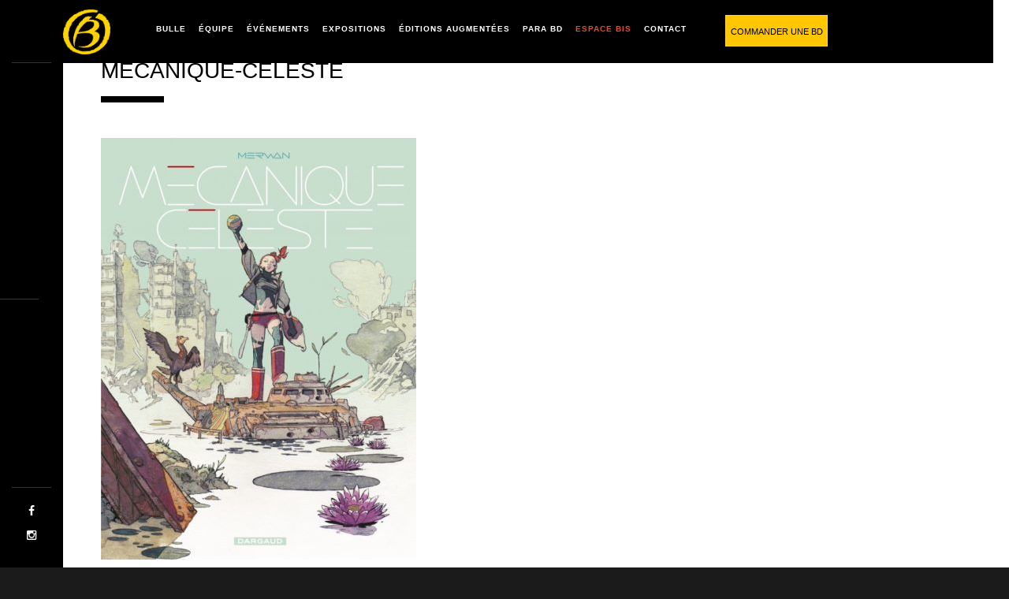

--- FILE ---
content_type: text/html; charset=UTF-8
request_url: https://www.librairie-bulle.fr/ados/mecanique-celeste/
body_size: 8682
content:
<!DOCTYPE html>
<html lang="fr-FR">
    <head>
    
        <!-- Meta Data -->
        <meta charset="UTF-8"/>
        <link rel="profile" href="http://gmpg.org/xfn/11" />
        <link rel="pingback" href="https://www.librairie-bulle.fr/xmlrpc.php" />
        <meta name="viewport" content="width=device-width, initial-scale=1.0, minimum-scale=1.0, maximum-scale=1.0, user-scalable=no">
        
                
        <meta name='robots' content='index, follow, max-image-preview:large, max-snippet:-1, max-video-preview:-1' />
	<style>img:is([sizes="auto" i], [sizes^="auto," i]) { contain-intrinsic-size: 3000px 1500px }</style>
	
	<!-- This site is optimized with the Yoast SEO plugin v26.0 - https://yoast.com/wordpress/plugins/seo/ -->
	<title>mecanique-celeste | Librairie BULLE</title>
	<link rel="canonical" href="https://www.librairie-bulle.fr/ados/mecanique-celeste/" />
	<meta property="og:locale" content="fr_FR" />
	<meta property="og:type" content="article" />
	<meta property="og:title" content="mecanique-celeste | Librairie BULLE" />
	<meta property="og:url" content="https://www.librairie-bulle.fr/ados/mecanique-celeste/" />
	<meta property="og:site_name" content="Librairie BULLE" />
	<meta property="article:modified_time" content="2023-01-30T14:57:00+00:00" />
	<meta property="og:image" content="https://www.librairie-bulle.fr/ados/mecanique-celeste" />
	<meta property="og:image:width" content="400" />
	<meta property="og:image:height" content="535" />
	<meta property="og:image:type" content="image/jpeg" />
	<meta name="twitter:card" content="summary_large_image" />
	<script type="application/ld+json" class="yoast-schema-graph">{"@context":"https://schema.org","@graph":[{"@type":"WebPage","@id":"https://www.librairie-bulle.fr/ados/mecanique-celeste/","url":"https://www.librairie-bulle.fr/ados/mecanique-celeste/","name":"mecanique-celeste | Librairie BULLE","isPartOf":{"@id":"https://www.librairie-bulle.fr/#website"},"primaryImageOfPage":{"@id":"https://www.librairie-bulle.fr/ados/mecanique-celeste/#primaryimage"},"image":{"@id":"https://www.librairie-bulle.fr/ados/mecanique-celeste/#primaryimage"},"thumbnailUrl":"https://www.librairie-bulle.fr/wp-content/uploads/2023/01/mecanique-celeste-e1675090615360.jpg","datePublished":"2023-01-30T14:56:45+00:00","dateModified":"2023-01-30T14:57:00+00:00","breadcrumb":{"@id":"https://www.librairie-bulle.fr/ados/mecanique-celeste/#breadcrumb"},"inLanguage":"fr-FR","potentialAction":[{"@type":"ReadAction","target":["https://www.librairie-bulle.fr/ados/mecanique-celeste/"]}]},{"@type":"ImageObject","inLanguage":"fr-FR","@id":"https://www.librairie-bulle.fr/ados/mecanique-celeste/#primaryimage","url":"https://www.librairie-bulle.fr/wp-content/uploads/2023/01/mecanique-celeste-e1675090615360.jpg","contentUrl":"https://www.librairie-bulle.fr/wp-content/uploads/2023/01/mecanique-celeste-e1675090615360.jpg","width":400,"height":535},{"@type":"BreadcrumbList","@id":"https://www.librairie-bulle.fr/ados/mecanique-celeste/#breadcrumb","itemListElement":[{"@type":"ListItem","position":1,"name":"Accueil","item":"https://www.librairie-bulle.fr/"},{"@type":"ListItem","position":2,"name":"-s-ADOS-s-","item":"https://www.librairie-bulle.fr/ados/"},{"@type":"ListItem","position":3,"name":"mecanique-celeste"}]},{"@type":"WebSite","@id":"https://www.librairie-bulle.fr/#website","url":"https://www.librairie-bulle.fr/","name":"Librairie BULLE","description":"Magasin de bande dessinée au Mans","potentialAction":[{"@type":"SearchAction","target":{"@type":"EntryPoint","urlTemplate":"https://www.librairie-bulle.fr/?s={search_term_string}"},"query-input":{"@type":"PropertyValueSpecification","valueRequired":true,"valueName":"search_term_string"}}],"inLanguage":"fr-FR"}]}</script>
	<!-- / Yoast SEO plugin. -->


<link rel='dns-prefetch' href='//www.google.com' />
<link rel="alternate" type="application/rss+xml" title="Librairie BULLE &raquo; Flux" href="https://www.librairie-bulle.fr/feed/" />
<link rel="alternate" type="application/rss+xml" title="Librairie BULLE &raquo; Flux des commentaires" href="https://www.librairie-bulle.fr/comments/feed/" />
<script type="text/javascript">
/* <![CDATA[ */
window._wpemojiSettings = {"baseUrl":"https:\/\/s.w.org\/images\/core\/emoji\/16.0.1\/72x72\/","ext":".png","svgUrl":"https:\/\/s.w.org\/images\/core\/emoji\/16.0.1\/svg\/","svgExt":".svg","source":{"concatemoji":"https:\/\/www.librairie-bulle.fr\/wp-includes\/js\/wp-emoji-release.min.js?ver=89d0dfa8972df859a8f742d4eb3a4834"}};
/*! This file is auto-generated */
!function(s,n){var o,i,e;function c(e){try{var t={supportTests:e,timestamp:(new Date).valueOf()};sessionStorage.setItem(o,JSON.stringify(t))}catch(e){}}function p(e,t,n){e.clearRect(0,0,e.canvas.width,e.canvas.height),e.fillText(t,0,0);var t=new Uint32Array(e.getImageData(0,0,e.canvas.width,e.canvas.height).data),a=(e.clearRect(0,0,e.canvas.width,e.canvas.height),e.fillText(n,0,0),new Uint32Array(e.getImageData(0,0,e.canvas.width,e.canvas.height).data));return t.every(function(e,t){return e===a[t]})}function u(e,t){e.clearRect(0,0,e.canvas.width,e.canvas.height),e.fillText(t,0,0);for(var n=e.getImageData(16,16,1,1),a=0;a<n.data.length;a++)if(0!==n.data[a])return!1;return!0}function f(e,t,n,a){switch(t){case"flag":return n(e,"\ud83c\udff3\ufe0f\u200d\u26a7\ufe0f","\ud83c\udff3\ufe0f\u200b\u26a7\ufe0f")?!1:!n(e,"\ud83c\udde8\ud83c\uddf6","\ud83c\udde8\u200b\ud83c\uddf6")&&!n(e,"\ud83c\udff4\udb40\udc67\udb40\udc62\udb40\udc65\udb40\udc6e\udb40\udc67\udb40\udc7f","\ud83c\udff4\u200b\udb40\udc67\u200b\udb40\udc62\u200b\udb40\udc65\u200b\udb40\udc6e\u200b\udb40\udc67\u200b\udb40\udc7f");case"emoji":return!a(e,"\ud83e\udedf")}return!1}function g(e,t,n,a){var r="undefined"!=typeof WorkerGlobalScope&&self instanceof WorkerGlobalScope?new OffscreenCanvas(300,150):s.createElement("canvas"),o=r.getContext("2d",{willReadFrequently:!0}),i=(o.textBaseline="top",o.font="600 32px Arial",{});return e.forEach(function(e){i[e]=t(o,e,n,a)}),i}function t(e){var t=s.createElement("script");t.src=e,t.defer=!0,s.head.appendChild(t)}"undefined"!=typeof Promise&&(o="wpEmojiSettingsSupports",i=["flag","emoji"],n.supports={everything:!0,everythingExceptFlag:!0},e=new Promise(function(e){s.addEventListener("DOMContentLoaded",e,{once:!0})}),new Promise(function(t){var n=function(){try{var e=JSON.parse(sessionStorage.getItem(o));if("object"==typeof e&&"number"==typeof e.timestamp&&(new Date).valueOf()<e.timestamp+604800&&"object"==typeof e.supportTests)return e.supportTests}catch(e){}return null}();if(!n){if("undefined"!=typeof Worker&&"undefined"!=typeof OffscreenCanvas&&"undefined"!=typeof URL&&URL.createObjectURL&&"undefined"!=typeof Blob)try{var e="postMessage("+g.toString()+"("+[JSON.stringify(i),f.toString(),p.toString(),u.toString()].join(",")+"));",a=new Blob([e],{type:"text/javascript"}),r=new Worker(URL.createObjectURL(a),{name:"wpTestEmojiSupports"});return void(r.onmessage=function(e){c(n=e.data),r.terminate(),t(n)})}catch(e){}c(n=g(i,f,p,u))}t(n)}).then(function(e){for(var t in e)n.supports[t]=e[t],n.supports.everything=n.supports.everything&&n.supports[t],"flag"!==t&&(n.supports.everythingExceptFlag=n.supports.everythingExceptFlag&&n.supports[t]);n.supports.everythingExceptFlag=n.supports.everythingExceptFlag&&!n.supports.flag,n.DOMReady=!1,n.readyCallback=function(){n.DOMReady=!0}}).then(function(){return e}).then(function(){var e;n.supports.everything||(n.readyCallback(),(e=n.source||{}).concatemoji?t(e.concatemoji):e.wpemoji&&e.twemoji&&(t(e.twemoji),t(e.wpemoji)))}))}((window,document),window._wpemojiSettings);
/* ]]> */
</script>
<style id='wp-emoji-styles-inline-css' type='text/css'>

	img.wp-smiley, img.emoji {
		display: inline !important;
		border: none !important;
		box-shadow: none !important;
		height: 1em !important;
		width: 1em !important;
		margin: 0 0.07em !important;
		vertical-align: -0.1em !important;
		background: none !important;
		padding: 0 !important;
	}
</style>
<link rel='stylesheet' id='contact-form-7-css' href='https://www.librairie-bulle.fr/wp-content/plugins/contact-form-7/includes/css/styles.css?ver=6.1.1' type='text/css' media='all' />
<link rel='stylesheet' id='spu-public-css-css' href='https://www.librairie-bulle.fr/wp-content/plugins/popups/public/assets/css/public.css?ver=1.9.3.6' type='text/css' media='all' />
<link rel='stylesheet' id='reset-css' href='https://www.librairie-bulle.fr/wp-content/themes/monolit/css/reset.css?ver=89d0dfa8972df859a8f742d4eb3a4834' type='text/css' media='all' />
<link rel='stylesheet' id='monolit-css-plugins-css' href='https://www.librairie-bulle.fr/wp-content/themes/monolit/css/plugins.css?ver=89d0dfa8972df859a8f742d4eb3a4834' type='text/css' media='all' />
<link rel='stylesheet' id='monolit-style-css' href='https://www.librairie-bulle.fr/wp-content/themes/monolit-child/style.css?ver=2016-02-17' type='text/css' media='all' />
<link rel='stylesheet' id='monolit-custom-style-css' href='https://www.librairie-bulle.fr/wp-content/themes/monolit-child/css/custom.css?ver=89d0dfa8972df859a8f742d4eb3a4834' type='text/css' media='all' />
<style id='monolit-custom-style-inline-css' type='text/css'>
/*.page-id-2466 .container{width:1170px;margin-left:-5%!important}*/ .simplefilter li{display:block;text-transform:uppercase;text-decoration:none}/*.simplefilter li.active{*/ /* text-decoration:underline;*/ /* text-decoration-color:#FFCD02;*/ /*}*/ .simplefilter li:hover{font-size:larger}.simplefilter span{font-weight:bold}.snip1352:hover i,.snip1352.hover i{display:none}.snip1352:hover img,.snip1352.hover img{-webkit-transform:none!important;transform:none!important;opacity:1!important}.simplefilter li.active:after{background-color:#FFCD02}#auteurs{height:30px;width:150px;border:1px #000 solid}#auteurs li{padding:5px 10px;z-index:2}#auteurs li:not(.init){float:left;width:130px;display:none;background:#ddd}#auteurs li:not(.init):hover,ul li.selected:not(.init){background:#09f}#auteurs li.init{cursor:pointer}nav li ul{min-width:215px}/* Mailchimp */ .inscription_mailchimp .title,.inscription_mailchimp_yellow .title{font-size:30px;font-weight:bold}.inscription_mailchimp p,.inscription_mailchimp_yellow p{font-size:18px}.inscription_mailchimp .vc_column_container>.vc_column-inner,.inscription_mailchimp_yellow .vc_column_container>.vc_column-inner{padding:0}.inscription_mailchimp input[type="email"],.inscription_mailchimp_yellow input[type="email"]{padding:10px 0 10px 5px;margin:5px 0;width:50%}.inscription_mailchimp input[type="submit"],.inscription_mailchimp_yellow input[type="submit"]{padding:12px 9px;border:none;font-weight:bold;width:20%;cursor:pointer}.inscription_mailchimp input[type="submit"]{background-color:black;color:white}.inscription_mailchimp_yellow input[type="submit"]{background-color:white;color:#FFD400}.inscription_mailchimp_yellow .title,.inscription_mailchimp_yellow p{color:white}.inscription_mailchimp_yellow input[type="email"]{border:solid 1px white;background-color:#FFD400;margin:0 0 10px 0}.inscription_mailchimp_yellow ::-webkit-input-placeholder{/* WebKit,Blink,Edge */ color:white}.inscription_mailchimp_yellow :-moz-placeholder{/* Mozilla Firefox 4 to 18 */ color:white;opacity:1}.inscription_mailchimp_yellow ::-moz-placeholder{/* Mozilla Firefox 19+ */ color:white;opacity:1}.inscription_mailchimp_yellow :-ms-input-placeholder{/* Internet Explorer 10-11 */ color:white}.inscription_mailchimp_yellow ::-ms-input-placeholder{/* Microsoft Edge */ color:white}
</style>
<script type="text/javascript" src="https://www.librairie-bulle.fr/wp-includes/js/jquery/jquery.min.js?ver=3.7.1" id="jquery-core-js"></script>
<script type="text/javascript" src="https://www.librairie-bulle.fr/wp-includes/js/jquery/jquery-migrate.min.js?ver=3.4.1" id="jquery-migrate-js"></script>
<script type="text/javascript" id="functions_js-js-extra">
/* <![CDATA[ */
var MSW_nonce_URL = {"url":"https:\/\/www.librairie-bulle.fr\/wp-admin\/admin-ajax.php","nonce":"8a03a0ccad"};
/* ]]> */
</script>
<script type="text/javascript" src="https://www.librairie-bulle.fr/wp-content/themes/monolit-child/functions.js?ver=89d0dfa8972df859a8f742d4eb3a4834" id="functions_js-js"></script>
<link rel="https://api.w.org/" href="https://www.librairie-bulle.fr/wp-json/" /><link rel="alternate" title="JSON" type="application/json" href="https://www.librairie-bulle.fr/wp-json/wp/v2/media/10966" /><link rel="EditURI" type="application/rsd+xml" title="RSD" href="https://www.librairie-bulle.fr/xmlrpc.php?rsd" />

<link rel='shortlink' href='https://www.librairie-bulle.fr/?p=10966' />
<link rel="alternate" title="oEmbed (JSON)" type="application/json+oembed" href="https://www.librairie-bulle.fr/wp-json/oembed/1.0/embed?url=https%3A%2F%2Fwww.librairie-bulle.fr%2Fados%2Fmecanique-celeste%2F" />
<link rel="alternate" title="oEmbed (XML)" type="text/xml+oembed" href="https://www.librairie-bulle.fr/wp-json/oembed/1.0/embed?url=https%3A%2F%2Fwww.librairie-bulle.fr%2Fados%2Fmecanique-celeste%2F&#038;format=xml" />
<meta name="generator" content="Redux 4.5.7" /><!-- HTML5 shim and Respond.js for IE8 support of HTML5 elements and media queries -->
    <!-- WARNING: Respond.js doesn't work if you view the page via file:// -->
    <!--[if lt IE 9]>
      <script src="https://oss.maxcdn.com/html5shiv/3.7.2/html5shiv.min.js"></script>
      <script src="https://oss.maxcdn.com/respond/1.4.2/respond.min.js"></script>
    <![endif]--><meta name="generator" content="Elementor 3.32.3; features: additional_custom_breakpoints; settings: css_print_method-external, google_font-enabled, font_display-swap">
<style type="text/css">.recentcomments a{display:inline !important;padding:0 !important;margin:0 !important;}</style><meta name="generator" content="Powered by Visual Composer - drag and drop page builder for WordPress."/>
<!--[if lte IE 9]><link rel="stylesheet" type="text/css" href="https://www.librairie-bulle.fr/wp-content/plugins/js_composer/assets/css/vc_lte_ie9.min.css" media="screen"><![endif]--><!--[if IE  8]><link rel="stylesheet" type="text/css" href="https://www.librairie-bulle.fr/wp-content/plugins/js_composer/assets/css/vc-ie8.min.css" media="screen"><![endif]-->			<style>
				.e-con.e-parent:nth-of-type(n+4):not(.e-lazyloaded):not(.e-no-lazyload),
				.e-con.e-parent:nth-of-type(n+4):not(.e-lazyloaded):not(.e-no-lazyload) * {
					background-image: none !important;
				}
				@media screen and (max-height: 1024px) {
					.e-con.e-parent:nth-of-type(n+3):not(.e-lazyloaded):not(.e-no-lazyload),
					.e-con.e-parent:nth-of-type(n+3):not(.e-lazyloaded):not(.e-no-lazyload) * {
						background-image: none !important;
					}
				}
				@media screen and (max-height: 640px) {
					.e-con.e-parent:nth-of-type(n+2):not(.e-lazyloaded):not(.e-no-lazyload),
					.e-con.e-parent:nth-of-type(n+2):not(.e-lazyloaded):not(.e-no-lazyload) * {
						background-image: none !important;
					}
				}
			</style>
			<link rel="icon" href="https://www.librairie-bulle.fr/wp-content/uploads/2018/07/cropped-12-MarqueB_BULLE_P116-32x32.png" sizes="32x32" />
<link rel="icon" href="https://www.librairie-bulle.fr/wp-content/uploads/2018/07/cropped-12-MarqueB_BULLE_P116-192x192.png" sizes="192x192" />
<link rel="apple-touch-icon" href="https://www.librairie-bulle.fr/wp-content/uploads/2018/07/cropped-12-MarqueB_BULLE_P116-180x180.png" />
<meta name="msapplication-TileImage" content="https://www.librairie-bulle.fr/wp-content/uploads/2018/07/cropped-12-MarqueB_BULLE_P116-270x270.png" />
<noscript><style type="text/css"> .wpb_animate_when_almost_visible { opacity: 1; }</style></noscript>		<!-- Global site tag (gtag.js) - Google Analytics -->
		<script async src="https://www.googletagmanager.com/gtag/js?id=UA-89034640-1 "></script>
		<script>
		  window.dataLayer = window.dataLayer || [];
		  function gtag(){dataLayer.push(arguments);}
		  gtag('js', new Date());

		  gtag('config', 'UA-89034640-1 ');
		</script>

       
    </head>
    <body class="attachment wp-singular attachment-template-default attachmentid-10966 attachment-jpeg wp-theme-monolit wp-child-theme-monolit-child attachment-mecanique-celeste wpb-js-composer js-comp-ver-4.12 vc_responsive elementor-default elementor-kit-11277">
            <div class="hor-nav-layout no-dis"></div>
                    <!--================= main start ================-->
        <div id="main" class="hide-loader">
                    <!--=============== header ===============-->   
            <header class="monolit-header">
                <!-- header-inner  -->
                <div class="header-inner">
                    <!-- header logo -->
                    <div class="logo-holder">
                        <a href="https://www.librairie-bulle.fr/">
                                                        <img src="https://www.librairie-bulle.fr/wp-content/uploads/2018/07/12-MarqueB_BULLE_P116.png"  width="60px" height="60px" class="monolit-logo" alt="Librairie BULLE" />
                                                                                                            </a>
                    </div>
                    <!-- header logo end -->
                    <!-- mobile nav button -->
                    <div class="nav-button-holder">
                        <div class="nav-button vis-m"><span></span><span></span><span></span></div>
                    </div>
                    <!-- mobile nav button end -->
                    <!-- navigation  -->
                    <div class="nav-holder">
                                            <nav
                                                >
                            <ul id="menu-menu1" class="monolit_main-nav"><li id="menu-item-2660" class="menu-item menu-item-type-custom menu-item-object-custom menu-item-has-children menu-item-2660"><a href="#">Bulle</a>
<ul class="sub-menu">
	<li id="menu-item-213" class="menu-item menu-item-type-post_type menu-item-object-page menu-item-213"><a href="https://www.librairie-bulle.fr/librairie-au-mans/">Rue Saint-Honoré</a></li>
	<li id="menu-item-214" class="menu-item menu-item-type-post_type menu-item-object-page menu-item-214"><a href="https://www.librairie-bulle.fr/librairie-le-mans/">Rue de la Barillerie</a></li>
	<li id="menu-item-546" class="menu-item menu-item-type-post_type menu-item-object-page menu-item-546"><a href="https://www.librairie-bulle.fr/on-en-parle/">PRESSE</a></li>
	<li id="menu-item-9510" class="menu-item menu-item-type-post_type menu-item-object-page menu-item-9510"><a href="https://www.librairie-bulle.fr/videos-2/">VIDEOS</a></li>
	<li id="menu-item-217" class="strong menu-item menu-item-type-post_type menu-item-object-page menu-item-217"><a href="https://www.librairie-bulle.fr/librairie-bande-dessinee/">Visite</a></li>
</ul>
</li>
<li id="menu-item-2661" class="strong menu-item menu-item-type-post_type menu-item-object-page menu-item-2661"><a href="https://www.librairie-bulle.fr/equipe/">Équipe</a></li>
<li id="menu-item-5957" class="menu-item menu-item-type-custom menu-item-object-custom menu-item-has-children menu-item-5957"><a href="#">Événements</a>
<ul class="sub-menu">
	<li id="menu-item-5958" class="menu-item menu-item-type-post_type menu-item-object-page menu-item-5958"><a href="https://www.librairie-bulle.fr/auteur-bd/">DÉDICACES ET RENCONTRES</a></li>
	<li id="menu-item-12220" class="menu-item menu-item-type-post_type menu-item-object-page menu-item-12220"><a href="https://www.librairie-bulle.fr/galerie-photos-2/">Galerie photos dédicaces</a></li>
	<li id="menu-item-5960" class="menu-item menu-item-type-post_type menu-item-object-page menu-item-5960"><a href="https://www.librairie-bulle.fr/labbaye-s-de-lepau-s/">ABBAYE ROYALE DE L’ÉPAU</a></li>
	<li id="menu-item-14002" class="menu-item menu-item-type-post_type menu-item-object-page menu-item-14002"><a href="https://www.librairie-bulle.fr/librairie-bulle-40-ans-ouvert-depuis-1983/">40 ans !</a></li>
</ul>
</li>
<li id="menu-item-13187" class="menu-item menu-item-type-post_type menu-item-object-page menu-item-13187"><a href="https://www.librairie-bulle.fr/les-expositions/">EXPOSITIONS</a></li>
<li id="menu-item-12213" class="menu-item menu-item-type-post_type menu-item-object-page menu-item-12213"><a href="https://www.librairie-bulle.fr/s-editions-bulle-s-2/">Éditions augmentées</a></li>
<li id="menu-item-5962" class="menu-item menu-item-type-custom menu-item-object-custom menu-item-has-children menu-item-5962"><a href="#">Para BD</a>
<ul class="sub-menu">
	<li id="menu-item-12217" class="menu-item menu-item-type-post_type menu-item-object-page menu-item-12217"><a href="https://www.librairie-bulle.fr/affiches-et-serigraphies-2/">Affiches et sérigraphies</a></li>
	<li id="menu-item-12210" class="menu-item menu-item-type-post_type menu-item-object-page menu-item-12210"><a href="https://www.librairie-bulle.fr/s-dessins-inedits-pour-la-librairie-bulle-s-2/">Dessins inédits pour la librairie Bulle</a></li>
	<li id="menu-item-12206" class="menu-item menu-item-type-post_type menu-item-object-page menu-item-12206"><a href="https://www.librairie-bulle.fr/objets-et-figurines-2/">Objets et figurines</a></li>
</ul>
</li>
<li id="menu-item-6143" class="colorOrange menu-item menu-item-type-post_type menu-item-object-page menu-item-6143"><a href="https://www.librairie-bulle.fr/espace-bis/">Espace Bis</a></li>
<li id="menu-item-2665" class="menu-item menu-item-type-post_type menu-item-object-page menu-item-2665"><a href="https://www.librairie-bulle.fr/infos-pratiques/">Contact</a></li>
</ul>                        </nav>
                                        </div>
                    <!-- navigation  end -->
                </div>
                <!-- header-inner  end -->
                <!-- share button  -->
				<div class="commander"><a href="/commander-une-bd">Commander une bd</a></div>
                                    
                   <!--<div class="show-share isShare"></div>-->
                                <!-- share  end-->
            </header>
            <!--=============== header end ===============-->  

            <!--=============== wrapper ===============-->  
            <div id="wrapper">
                <!-- content-holder  -->
                <div class="content-holder">
                    
                    <!--<div class="dynamic-title"><h1></h1></div>-->

                                         

<!-- content  -->
    <div class="content no-bg-con">
        <section id="page_sec1" class="no-padding-page">
            <div class="container">
                <div class="row">
                
                    <div class="col-md-8">

                        
                            
                                
<article class="content-page cth-page post-10966 attachment type-attachment status-inherit hentry">
			<h2 class="section-title dec-title">mecanique-celeste</h2>
		    
    <div class="blog-text">
        	
		<p class="attachment"><a href='https://www.librairie-bulle.fr/wp-content/uploads/2023/01/mecanique-celeste-e1675090615360.jpg'><img fetchpriority="high" decoding="async" width="400" height="535" src="https://www.librairie-bulle.fr/wp-content/uploads/2023/01/mecanique-celeste-e1675090615360.jpg" class="attachment-medium size-medium" alt="" /></a></p>
               
    </div>
    
</article>
                                
                            
                     

                    </div><!-- /col-md-8 Articels end-->

                    				        <!--Blog Sidebar-->
				        <div class="col-md-4 right-sidebar">
							<div class="sidebar">
				                							</div>
				        </div>
				                        
                    
                </div>
            </div>
        </section>
    </div>
    <!-- content  end-->
 
                
                                        <!-- share  -->
                    <div class="share-inner">
                        <div class="share-container  isShare"  data-share="['facebook&#039;,&#039;twitter']"></div>
                        <div class="close-share"></div>
                    </div>
                    <!-- share end -->
                                    </div>
                <!-- content-holder  end-->
            </div>
            <!-- wrapper end -->
                        <!-- Fixed footer -->
                        <footer class="fixed-footer monolit-footer">
                            <div class="footer-social">
                <ul>
    <li><a href="https://www.facebook.com/librairie.bulle/?fref=ts" target="_blank"><i class="fa fa-facebook"></i></a></li>
    <li><a href="https://www.instagram.com/librairie_bulle_officiel/" target="_blank"><i class="fa fa-instagram"></i></a></li>
</ul>                </div>
                                <!-- Header  title --> 
                <div class="footer-title">
                    <h2><a href="#"></a></h2>
                </div>
                <!-- Header  title  end-->
                            </footer>
            <!-- Fixed footer end-->
                    </div>
        <!-- Main end -->
        <script type="speculationrules">
{"prefetch":[{"source":"document","where":{"and":[{"href_matches":"\/*"},{"not":{"href_matches":["\/wp-*.php","\/wp-admin\/*","\/wp-content\/uploads\/*","\/wp-content\/*","\/wp-content\/plugins\/*","\/wp-content\/themes\/monolit-child\/*","\/wp-content\/themes\/monolit\/*","\/*\\?(.+)"]}},{"not":{"selector_matches":"a[rel~=\"nofollow\"]"}},{"not":{"selector_matches":".no-prefetch, .no-prefetch a"}}]},"eagerness":"conservative"}]}
</script>
			<script>
				const lazyloadRunObserver = () => {
					const lazyloadBackgrounds = document.querySelectorAll( `.e-con.e-parent:not(.e-lazyloaded)` );
					const lazyloadBackgroundObserver = new IntersectionObserver( ( entries ) => {
						entries.forEach( ( entry ) => {
							if ( entry.isIntersecting ) {
								let lazyloadBackground = entry.target;
								if( lazyloadBackground ) {
									lazyloadBackground.classList.add( 'e-lazyloaded' );
								}
								lazyloadBackgroundObserver.unobserve( entry.target );
							}
						});
					}, { rootMargin: '200px 0px 200px 0px' } );
					lazyloadBackgrounds.forEach( ( lazyloadBackground ) => {
						lazyloadBackgroundObserver.observe( lazyloadBackground );
					} );
				};
				const events = [
					'DOMContentLoaded',
					'elementor/lazyload/observe',
				];
				events.forEach( ( event ) => {
					document.addEventListener( event, lazyloadRunObserver );
				} );
			</script>
			<script type="text/javascript" src="https://www.librairie-bulle.fr/wp-includes/js/dist/hooks.min.js?ver=4d63a3d491d11ffd8ac6" id="wp-hooks-js"></script>
<script type="text/javascript" src="https://www.librairie-bulle.fr/wp-includes/js/dist/i18n.min.js?ver=5e580eb46a90c2b997e6" id="wp-i18n-js"></script>
<script type="text/javascript" id="wp-i18n-js-after">
/* <![CDATA[ */
wp.i18n.setLocaleData( { 'text direction\u0004ltr': [ 'ltr' ] } );
/* ]]> */
</script>
<script type="text/javascript" src="https://www.librairie-bulle.fr/wp-content/plugins/contact-form-7/includes/swv/js/index.js?ver=6.1.1" id="swv-js"></script>
<script type="text/javascript" id="contact-form-7-js-translations">
/* <![CDATA[ */
( function( domain, translations ) {
	var localeData = translations.locale_data[ domain ] || translations.locale_data.messages;
	localeData[""].domain = domain;
	wp.i18n.setLocaleData( localeData, domain );
} )( "contact-form-7", {"translation-revision-date":"2025-02-06 12:02:14+0000","generator":"GlotPress\/4.0.1","domain":"messages","locale_data":{"messages":{"":{"domain":"messages","plural-forms":"nplurals=2; plural=n > 1;","lang":"fr"},"This contact form is placed in the wrong place.":["Ce formulaire de contact est plac\u00e9 dans un mauvais endroit."],"Error:":["Erreur\u00a0:"]}},"comment":{"reference":"includes\/js\/index.js"}} );
/* ]]> */
</script>
<script type="text/javascript" id="contact-form-7-js-before">
/* <![CDATA[ */
var wpcf7 = {
    "api": {
        "root": "https:\/\/www.librairie-bulle.fr\/wp-json\/",
        "namespace": "contact-form-7\/v1"
    }
};
/* ]]> */
</script>
<script type="text/javascript" src="https://www.librairie-bulle.fr/wp-content/plugins/contact-form-7/includes/js/index.js?ver=6.1.1" id="contact-form-7-js"></script>
<script type="text/javascript" id="google-invisible-recaptcha-js-before">
/* <![CDATA[ */
var renderInvisibleReCaptcha = function() {

    for (var i = 0; i < document.forms.length; ++i) {
        var form = document.forms[i];
        var holder = form.querySelector('.inv-recaptcha-holder');

        if (null === holder) continue;
		holder.innerHTML = '';

         (function(frm){
			var cf7SubmitElm = frm.querySelector('.wpcf7-submit');
            var holderId = grecaptcha.render(holder,{
                'sitekey': '6Le1KaMUAAAAAFVwn_RTMvBXjUIJYMHuxy3KH7aA', 'size': 'invisible', 'badge' : 'bottomright',
                'callback' : function (recaptchaToken) {
					if((null !== cf7SubmitElm) && (typeof jQuery != 'undefined')){jQuery(frm).submit();grecaptcha.reset(holderId);return;}
					 HTMLFormElement.prototype.submit.call(frm);
                },
                'expired-callback' : function(){grecaptcha.reset(holderId);}
            });

			if(null !== cf7SubmitElm && (typeof jQuery != 'undefined') ){
				jQuery(cf7SubmitElm).off('click').on('click', function(clickEvt){
					clickEvt.preventDefault();
					grecaptcha.execute(holderId);
				});
			}
			else
			{
				frm.onsubmit = function (evt){evt.preventDefault();grecaptcha.execute(holderId);};
			}


        })(form);
    }
};
/* ]]> */
</script>
<script type="text/javascript" async defer src="https://www.google.com/recaptcha/api.js?onload=renderInvisibleReCaptcha&amp;render=explicit" id="google-invisible-recaptcha-js"></script>
<script type="text/javascript" id="spu-public-js-extra">
/* <![CDATA[ */
var spuvar = {"is_admin":"","disable_style":"","ajax_mode":"","ajax_url":"https:\/\/www.librairie-bulle.fr\/wp-admin\/admin-ajax.php","ajax_mode_url":"https:\/\/www.librairie-bulle.fr\/?spu_action=spu_load","pid":"10966","is_front_page":"","is_category":"","site_url":"https:\/\/www.librairie-bulle.fr","is_archive":"","is_search":"","is_preview":"","seconds_confirmation_close":"5"};
var spuvar_social = [];
/* ]]> */
</script>
<script type="text/javascript" src="https://www.librairie-bulle.fr/wp-content/plugins/popups/public/assets/js/public.js?ver=1.9.3.6" id="spu-public-js"></script>
<script type="text/javascript" src="https://www.librairie-bulle.fr/wp-content/themes/monolit/js/plugins.js?ver=89d0dfa8972df859a8f742d4eb3a4834" id="monolit-js-plugins-js"></script>
<script type="text/javascript" id="monolit-scripts-js-extra">
/* <![CDATA[ */
var _monolit = {"shuffle_off":"","parallax_off":"0"};
/* ]]> */
</script>
<script type="text/javascript" src="https://www.librairie-bulle.fr/wp-content/themes/monolit/js/scripts.js?ver=89d0dfa8972df859a8f742d4eb3a4834" id="monolit-scripts-js"></script>
<script type="text/javascript" src="https://www.google.com/recaptcha/api.js?render=6LdYc1IgAAAAAKhiNGeIaHAJEu58yCRnXk-CKSck&amp;ver=3.0" id="google-recaptcha-js"></script>
<script type="text/javascript" src="https://www.librairie-bulle.fr/wp-includes/js/dist/vendor/wp-polyfill.min.js?ver=3.15.0" id="wp-polyfill-js"></script>
<script type="text/javascript" id="wpcf7-recaptcha-js-before">
/* <![CDATA[ */
var wpcf7_recaptcha = {
    "sitekey": "6LdYc1IgAAAAAKhiNGeIaHAJEu58yCRnXk-CKSck",
    "actions": {
        "homepage": "homepage",
        "contactform": "contactform"
    }
};
/* ]]> */
</script>
<script type="text/javascript" src="https://www.librairie-bulle.fr/wp-content/plugins/contact-form-7/modules/recaptcha/index.js?ver=6.1.1" id="wpcf7-recaptcha-js"></script>
        
    </body>
</html>

--- FILE ---
content_type: text/html; charset=utf-8
request_url: https://www.google.com/recaptcha/api2/anchor?ar=1&k=6LdYc1IgAAAAAKhiNGeIaHAJEu58yCRnXk-CKSck&co=aHR0cHM6Ly93d3cubGlicmFpcmllLWJ1bGxlLmZyOjQ0Mw..&hl=en&v=N67nZn4AqZkNcbeMu4prBgzg&size=invisible&anchor-ms=20000&execute-ms=30000&cb=w8z4quhonr36
body_size: 48955
content:
<!DOCTYPE HTML><html dir="ltr" lang="en"><head><meta http-equiv="Content-Type" content="text/html; charset=UTF-8">
<meta http-equiv="X-UA-Compatible" content="IE=edge">
<title>reCAPTCHA</title>
<style type="text/css">
/* cyrillic-ext */
@font-face {
  font-family: 'Roboto';
  font-style: normal;
  font-weight: 400;
  font-stretch: 100%;
  src: url(//fonts.gstatic.com/s/roboto/v48/KFO7CnqEu92Fr1ME7kSn66aGLdTylUAMa3GUBHMdazTgWw.woff2) format('woff2');
  unicode-range: U+0460-052F, U+1C80-1C8A, U+20B4, U+2DE0-2DFF, U+A640-A69F, U+FE2E-FE2F;
}
/* cyrillic */
@font-face {
  font-family: 'Roboto';
  font-style: normal;
  font-weight: 400;
  font-stretch: 100%;
  src: url(//fonts.gstatic.com/s/roboto/v48/KFO7CnqEu92Fr1ME7kSn66aGLdTylUAMa3iUBHMdazTgWw.woff2) format('woff2');
  unicode-range: U+0301, U+0400-045F, U+0490-0491, U+04B0-04B1, U+2116;
}
/* greek-ext */
@font-face {
  font-family: 'Roboto';
  font-style: normal;
  font-weight: 400;
  font-stretch: 100%;
  src: url(//fonts.gstatic.com/s/roboto/v48/KFO7CnqEu92Fr1ME7kSn66aGLdTylUAMa3CUBHMdazTgWw.woff2) format('woff2');
  unicode-range: U+1F00-1FFF;
}
/* greek */
@font-face {
  font-family: 'Roboto';
  font-style: normal;
  font-weight: 400;
  font-stretch: 100%;
  src: url(//fonts.gstatic.com/s/roboto/v48/KFO7CnqEu92Fr1ME7kSn66aGLdTylUAMa3-UBHMdazTgWw.woff2) format('woff2');
  unicode-range: U+0370-0377, U+037A-037F, U+0384-038A, U+038C, U+038E-03A1, U+03A3-03FF;
}
/* math */
@font-face {
  font-family: 'Roboto';
  font-style: normal;
  font-weight: 400;
  font-stretch: 100%;
  src: url(//fonts.gstatic.com/s/roboto/v48/KFO7CnqEu92Fr1ME7kSn66aGLdTylUAMawCUBHMdazTgWw.woff2) format('woff2');
  unicode-range: U+0302-0303, U+0305, U+0307-0308, U+0310, U+0312, U+0315, U+031A, U+0326-0327, U+032C, U+032F-0330, U+0332-0333, U+0338, U+033A, U+0346, U+034D, U+0391-03A1, U+03A3-03A9, U+03B1-03C9, U+03D1, U+03D5-03D6, U+03F0-03F1, U+03F4-03F5, U+2016-2017, U+2034-2038, U+203C, U+2040, U+2043, U+2047, U+2050, U+2057, U+205F, U+2070-2071, U+2074-208E, U+2090-209C, U+20D0-20DC, U+20E1, U+20E5-20EF, U+2100-2112, U+2114-2115, U+2117-2121, U+2123-214F, U+2190, U+2192, U+2194-21AE, U+21B0-21E5, U+21F1-21F2, U+21F4-2211, U+2213-2214, U+2216-22FF, U+2308-230B, U+2310, U+2319, U+231C-2321, U+2336-237A, U+237C, U+2395, U+239B-23B7, U+23D0, U+23DC-23E1, U+2474-2475, U+25AF, U+25B3, U+25B7, U+25BD, U+25C1, U+25CA, U+25CC, U+25FB, U+266D-266F, U+27C0-27FF, U+2900-2AFF, U+2B0E-2B11, U+2B30-2B4C, U+2BFE, U+3030, U+FF5B, U+FF5D, U+1D400-1D7FF, U+1EE00-1EEFF;
}
/* symbols */
@font-face {
  font-family: 'Roboto';
  font-style: normal;
  font-weight: 400;
  font-stretch: 100%;
  src: url(//fonts.gstatic.com/s/roboto/v48/KFO7CnqEu92Fr1ME7kSn66aGLdTylUAMaxKUBHMdazTgWw.woff2) format('woff2');
  unicode-range: U+0001-000C, U+000E-001F, U+007F-009F, U+20DD-20E0, U+20E2-20E4, U+2150-218F, U+2190, U+2192, U+2194-2199, U+21AF, U+21E6-21F0, U+21F3, U+2218-2219, U+2299, U+22C4-22C6, U+2300-243F, U+2440-244A, U+2460-24FF, U+25A0-27BF, U+2800-28FF, U+2921-2922, U+2981, U+29BF, U+29EB, U+2B00-2BFF, U+4DC0-4DFF, U+FFF9-FFFB, U+10140-1018E, U+10190-1019C, U+101A0, U+101D0-101FD, U+102E0-102FB, U+10E60-10E7E, U+1D2C0-1D2D3, U+1D2E0-1D37F, U+1F000-1F0FF, U+1F100-1F1AD, U+1F1E6-1F1FF, U+1F30D-1F30F, U+1F315, U+1F31C, U+1F31E, U+1F320-1F32C, U+1F336, U+1F378, U+1F37D, U+1F382, U+1F393-1F39F, U+1F3A7-1F3A8, U+1F3AC-1F3AF, U+1F3C2, U+1F3C4-1F3C6, U+1F3CA-1F3CE, U+1F3D4-1F3E0, U+1F3ED, U+1F3F1-1F3F3, U+1F3F5-1F3F7, U+1F408, U+1F415, U+1F41F, U+1F426, U+1F43F, U+1F441-1F442, U+1F444, U+1F446-1F449, U+1F44C-1F44E, U+1F453, U+1F46A, U+1F47D, U+1F4A3, U+1F4B0, U+1F4B3, U+1F4B9, U+1F4BB, U+1F4BF, U+1F4C8-1F4CB, U+1F4D6, U+1F4DA, U+1F4DF, U+1F4E3-1F4E6, U+1F4EA-1F4ED, U+1F4F7, U+1F4F9-1F4FB, U+1F4FD-1F4FE, U+1F503, U+1F507-1F50B, U+1F50D, U+1F512-1F513, U+1F53E-1F54A, U+1F54F-1F5FA, U+1F610, U+1F650-1F67F, U+1F687, U+1F68D, U+1F691, U+1F694, U+1F698, U+1F6AD, U+1F6B2, U+1F6B9-1F6BA, U+1F6BC, U+1F6C6-1F6CF, U+1F6D3-1F6D7, U+1F6E0-1F6EA, U+1F6F0-1F6F3, U+1F6F7-1F6FC, U+1F700-1F7FF, U+1F800-1F80B, U+1F810-1F847, U+1F850-1F859, U+1F860-1F887, U+1F890-1F8AD, U+1F8B0-1F8BB, U+1F8C0-1F8C1, U+1F900-1F90B, U+1F93B, U+1F946, U+1F984, U+1F996, U+1F9E9, U+1FA00-1FA6F, U+1FA70-1FA7C, U+1FA80-1FA89, U+1FA8F-1FAC6, U+1FACE-1FADC, U+1FADF-1FAE9, U+1FAF0-1FAF8, U+1FB00-1FBFF;
}
/* vietnamese */
@font-face {
  font-family: 'Roboto';
  font-style: normal;
  font-weight: 400;
  font-stretch: 100%;
  src: url(//fonts.gstatic.com/s/roboto/v48/KFO7CnqEu92Fr1ME7kSn66aGLdTylUAMa3OUBHMdazTgWw.woff2) format('woff2');
  unicode-range: U+0102-0103, U+0110-0111, U+0128-0129, U+0168-0169, U+01A0-01A1, U+01AF-01B0, U+0300-0301, U+0303-0304, U+0308-0309, U+0323, U+0329, U+1EA0-1EF9, U+20AB;
}
/* latin-ext */
@font-face {
  font-family: 'Roboto';
  font-style: normal;
  font-weight: 400;
  font-stretch: 100%;
  src: url(//fonts.gstatic.com/s/roboto/v48/KFO7CnqEu92Fr1ME7kSn66aGLdTylUAMa3KUBHMdazTgWw.woff2) format('woff2');
  unicode-range: U+0100-02BA, U+02BD-02C5, U+02C7-02CC, U+02CE-02D7, U+02DD-02FF, U+0304, U+0308, U+0329, U+1D00-1DBF, U+1E00-1E9F, U+1EF2-1EFF, U+2020, U+20A0-20AB, U+20AD-20C0, U+2113, U+2C60-2C7F, U+A720-A7FF;
}
/* latin */
@font-face {
  font-family: 'Roboto';
  font-style: normal;
  font-weight: 400;
  font-stretch: 100%;
  src: url(//fonts.gstatic.com/s/roboto/v48/KFO7CnqEu92Fr1ME7kSn66aGLdTylUAMa3yUBHMdazQ.woff2) format('woff2');
  unicode-range: U+0000-00FF, U+0131, U+0152-0153, U+02BB-02BC, U+02C6, U+02DA, U+02DC, U+0304, U+0308, U+0329, U+2000-206F, U+20AC, U+2122, U+2191, U+2193, U+2212, U+2215, U+FEFF, U+FFFD;
}
/* cyrillic-ext */
@font-face {
  font-family: 'Roboto';
  font-style: normal;
  font-weight: 500;
  font-stretch: 100%;
  src: url(//fonts.gstatic.com/s/roboto/v48/KFO7CnqEu92Fr1ME7kSn66aGLdTylUAMa3GUBHMdazTgWw.woff2) format('woff2');
  unicode-range: U+0460-052F, U+1C80-1C8A, U+20B4, U+2DE0-2DFF, U+A640-A69F, U+FE2E-FE2F;
}
/* cyrillic */
@font-face {
  font-family: 'Roboto';
  font-style: normal;
  font-weight: 500;
  font-stretch: 100%;
  src: url(//fonts.gstatic.com/s/roboto/v48/KFO7CnqEu92Fr1ME7kSn66aGLdTylUAMa3iUBHMdazTgWw.woff2) format('woff2');
  unicode-range: U+0301, U+0400-045F, U+0490-0491, U+04B0-04B1, U+2116;
}
/* greek-ext */
@font-face {
  font-family: 'Roboto';
  font-style: normal;
  font-weight: 500;
  font-stretch: 100%;
  src: url(//fonts.gstatic.com/s/roboto/v48/KFO7CnqEu92Fr1ME7kSn66aGLdTylUAMa3CUBHMdazTgWw.woff2) format('woff2');
  unicode-range: U+1F00-1FFF;
}
/* greek */
@font-face {
  font-family: 'Roboto';
  font-style: normal;
  font-weight: 500;
  font-stretch: 100%;
  src: url(//fonts.gstatic.com/s/roboto/v48/KFO7CnqEu92Fr1ME7kSn66aGLdTylUAMa3-UBHMdazTgWw.woff2) format('woff2');
  unicode-range: U+0370-0377, U+037A-037F, U+0384-038A, U+038C, U+038E-03A1, U+03A3-03FF;
}
/* math */
@font-face {
  font-family: 'Roboto';
  font-style: normal;
  font-weight: 500;
  font-stretch: 100%;
  src: url(//fonts.gstatic.com/s/roboto/v48/KFO7CnqEu92Fr1ME7kSn66aGLdTylUAMawCUBHMdazTgWw.woff2) format('woff2');
  unicode-range: U+0302-0303, U+0305, U+0307-0308, U+0310, U+0312, U+0315, U+031A, U+0326-0327, U+032C, U+032F-0330, U+0332-0333, U+0338, U+033A, U+0346, U+034D, U+0391-03A1, U+03A3-03A9, U+03B1-03C9, U+03D1, U+03D5-03D6, U+03F0-03F1, U+03F4-03F5, U+2016-2017, U+2034-2038, U+203C, U+2040, U+2043, U+2047, U+2050, U+2057, U+205F, U+2070-2071, U+2074-208E, U+2090-209C, U+20D0-20DC, U+20E1, U+20E5-20EF, U+2100-2112, U+2114-2115, U+2117-2121, U+2123-214F, U+2190, U+2192, U+2194-21AE, U+21B0-21E5, U+21F1-21F2, U+21F4-2211, U+2213-2214, U+2216-22FF, U+2308-230B, U+2310, U+2319, U+231C-2321, U+2336-237A, U+237C, U+2395, U+239B-23B7, U+23D0, U+23DC-23E1, U+2474-2475, U+25AF, U+25B3, U+25B7, U+25BD, U+25C1, U+25CA, U+25CC, U+25FB, U+266D-266F, U+27C0-27FF, U+2900-2AFF, U+2B0E-2B11, U+2B30-2B4C, U+2BFE, U+3030, U+FF5B, U+FF5D, U+1D400-1D7FF, U+1EE00-1EEFF;
}
/* symbols */
@font-face {
  font-family: 'Roboto';
  font-style: normal;
  font-weight: 500;
  font-stretch: 100%;
  src: url(//fonts.gstatic.com/s/roboto/v48/KFO7CnqEu92Fr1ME7kSn66aGLdTylUAMaxKUBHMdazTgWw.woff2) format('woff2');
  unicode-range: U+0001-000C, U+000E-001F, U+007F-009F, U+20DD-20E0, U+20E2-20E4, U+2150-218F, U+2190, U+2192, U+2194-2199, U+21AF, U+21E6-21F0, U+21F3, U+2218-2219, U+2299, U+22C4-22C6, U+2300-243F, U+2440-244A, U+2460-24FF, U+25A0-27BF, U+2800-28FF, U+2921-2922, U+2981, U+29BF, U+29EB, U+2B00-2BFF, U+4DC0-4DFF, U+FFF9-FFFB, U+10140-1018E, U+10190-1019C, U+101A0, U+101D0-101FD, U+102E0-102FB, U+10E60-10E7E, U+1D2C0-1D2D3, U+1D2E0-1D37F, U+1F000-1F0FF, U+1F100-1F1AD, U+1F1E6-1F1FF, U+1F30D-1F30F, U+1F315, U+1F31C, U+1F31E, U+1F320-1F32C, U+1F336, U+1F378, U+1F37D, U+1F382, U+1F393-1F39F, U+1F3A7-1F3A8, U+1F3AC-1F3AF, U+1F3C2, U+1F3C4-1F3C6, U+1F3CA-1F3CE, U+1F3D4-1F3E0, U+1F3ED, U+1F3F1-1F3F3, U+1F3F5-1F3F7, U+1F408, U+1F415, U+1F41F, U+1F426, U+1F43F, U+1F441-1F442, U+1F444, U+1F446-1F449, U+1F44C-1F44E, U+1F453, U+1F46A, U+1F47D, U+1F4A3, U+1F4B0, U+1F4B3, U+1F4B9, U+1F4BB, U+1F4BF, U+1F4C8-1F4CB, U+1F4D6, U+1F4DA, U+1F4DF, U+1F4E3-1F4E6, U+1F4EA-1F4ED, U+1F4F7, U+1F4F9-1F4FB, U+1F4FD-1F4FE, U+1F503, U+1F507-1F50B, U+1F50D, U+1F512-1F513, U+1F53E-1F54A, U+1F54F-1F5FA, U+1F610, U+1F650-1F67F, U+1F687, U+1F68D, U+1F691, U+1F694, U+1F698, U+1F6AD, U+1F6B2, U+1F6B9-1F6BA, U+1F6BC, U+1F6C6-1F6CF, U+1F6D3-1F6D7, U+1F6E0-1F6EA, U+1F6F0-1F6F3, U+1F6F7-1F6FC, U+1F700-1F7FF, U+1F800-1F80B, U+1F810-1F847, U+1F850-1F859, U+1F860-1F887, U+1F890-1F8AD, U+1F8B0-1F8BB, U+1F8C0-1F8C1, U+1F900-1F90B, U+1F93B, U+1F946, U+1F984, U+1F996, U+1F9E9, U+1FA00-1FA6F, U+1FA70-1FA7C, U+1FA80-1FA89, U+1FA8F-1FAC6, U+1FACE-1FADC, U+1FADF-1FAE9, U+1FAF0-1FAF8, U+1FB00-1FBFF;
}
/* vietnamese */
@font-face {
  font-family: 'Roboto';
  font-style: normal;
  font-weight: 500;
  font-stretch: 100%;
  src: url(//fonts.gstatic.com/s/roboto/v48/KFO7CnqEu92Fr1ME7kSn66aGLdTylUAMa3OUBHMdazTgWw.woff2) format('woff2');
  unicode-range: U+0102-0103, U+0110-0111, U+0128-0129, U+0168-0169, U+01A0-01A1, U+01AF-01B0, U+0300-0301, U+0303-0304, U+0308-0309, U+0323, U+0329, U+1EA0-1EF9, U+20AB;
}
/* latin-ext */
@font-face {
  font-family: 'Roboto';
  font-style: normal;
  font-weight: 500;
  font-stretch: 100%;
  src: url(//fonts.gstatic.com/s/roboto/v48/KFO7CnqEu92Fr1ME7kSn66aGLdTylUAMa3KUBHMdazTgWw.woff2) format('woff2');
  unicode-range: U+0100-02BA, U+02BD-02C5, U+02C7-02CC, U+02CE-02D7, U+02DD-02FF, U+0304, U+0308, U+0329, U+1D00-1DBF, U+1E00-1E9F, U+1EF2-1EFF, U+2020, U+20A0-20AB, U+20AD-20C0, U+2113, U+2C60-2C7F, U+A720-A7FF;
}
/* latin */
@font-face {
  font-family: 'Roboto';
  font-style: normal;
  font-weight: 500;
  font-stretch: 100%;
  src: url(//fonts.gstatic.com/s/roboto/v48/KFO7CnqEu92Fr1ME7kSn66aGLdTylUAMa3yUBHMdazQ.woff2) format('woff2');
  unicode-range: U+0000-00FF, U+0131, U+0152-0153, U+02BB-02BC, U+02C6, U+02DA, U+02DC, U+0304, U+0308, U+0329, U+2000-206F, U+20AC, U+2122, U+2191, U+2193, U+2212, U+2215, U+FEFF, U+FFFD;
}
/* cyrillic-ext */
@font-face {
  font-family: 'Roboto';
  font-style: normal;
  font-weight: 900;
  font-stretch: 100%;
  src: url(//fonts.gstatic.com/s/roboto/v48/KFO7CnqEu92Fr1ME7kSn66aGLdTylUAMa3GUBHMdazTgWw.woff2) format('woff2');
  unicode-range: U+0460-052F, U+1C80-1C8A, U+20B4, U+2DE0-2DFF, U+A640-A69F, U+FE2E-FE2F;
}
/* cyrillic */
@font-face {
  font-family: 'Roboto';
  font-style: normal;
  font-weight: 900;
  font-stretch: 100%;
  src: url(//fonts.gstatic.com/s/roboto/v48/KFO7CnqEu92Fr1ME7kSn66aGLdTylUAMa3iUBHMdazTgWw.woff2) format('woff2');
  unicode-range: U+0301, U+0400-045F, U+0490-0491, U+04B0-04B1, U+2116;
}
/* greek-ext */
@font-face {
  font-family: 'Roboto';
  font-style: normal;
  font-weight: 900;
  font-stretch: 100%;
  src: url(//fonts.gstatic.com/s/roboto/v48/KFO7CnqEu92Fr1ME7kSn66aGLdTylUAMa3CUBHMdazTgWw.woff2) format('woff2');
  unicode-range: U+1F00-1FFF;
}
/* greek */
@font-face {
  font-family: 'Roboto';
  font-style: normal;
  font-weight: 900;
  font-stretch: 100%;
  src: url(//fonts.gstatic.com/s/roboto/v48/KFO7CnqEu92Fr1ME7kSn66aGLdTylUAMa3-UBHMdazTgWw.woff2) format('woff2');
  unicode-range: U+0370-0377, U+037A-037F, U+0384-038A, U+038C, U+038E-03A1, U+03A3-03FF;
}
/* math */
@font-face {
  font-family: 'Roboto';
  font-style: normal;
  font-weight: 900;
  font-stretch: 100%;
  src: url(//fonts.gstatic.com/s/roboto/v48/KFO7CnqEu92Fr1ME7kSn66aGLdTylUAMawCUBHMdazTgWw.woff2) format('woff2');
  unicode-range: U+0302-0303, U+0305, U+0307-0308, U+0310, U+0312, U+0315, U+031A, U+0326-0327, U+032C, U+032F-0330, U+0332-0333, U+0338, U+033A, U+0346, U+034D, U+0391-03A1, U+03A3-03A9, U+03B1-03C9, U+03D1, U+03D5-03D6, U+03F0-03F1, U+03F4-03F5, U+2016-2017, U+2034-2038, U+203C, U+2040, U+2043, U+2047, U+2050, U+2057, U+205F, U+2070-2071, U+2074-208E, U+2090-209C, U+20D0-20DC, U+20E1, U+20E5-20EF, U+2100-2112, U+2114-2115, U+2117-2121, U+2123-214F, U+2190, U+2192, U+2194-21AE, U+21B0-21E5, U+21F1-21F2, U+21F4-2211, U+2213-2214, U+2216-22FF, U+2308-230B, U+2310, U+2319, U+231C-2321, U+2336-237A, U+237C, U+2395, U+239B-23B7, U+23D0, U+23DC-23E1, U+2474-2475, U+25AF, U+25B3, U+25B7, U+25BD, U+25C1, U+25CA, U+25CC, U+25FB, U+266D-266F, U+27C0-27FF, U+2900-2AFF, U+2B0E-2B11, U+2B30-2B4C, U+2BFE, U+3030, U+FF5B, U+FF5D, U+1D400-1D7FF, U+1EE00-1EEFF;
}
/* symbols */
@font-face {
  font-family: 'Roboto';
  font-style: normal;
  font-weight: 900;
  font-stretch: 100%;
  src: url(//fonts.gstatic.com/s/roboto/v48/KFO7CnqEu92Fr1ME7kSn66aGLdTylUAMaxKUBHMdazTgWw.woff2) format('woff2');
  unicode-range: U+0001-000C, U+000E-001F, U+007F-009F, U+20DD-20E0, U+20E2-20E4, U+2150-218F, U+2190, U+2192, U+2194-2199, U+21AF, U+21E6-21F0, U+21F3, U+2218-2219, U+2299, U+22C4-22C6, U+2300-243F, U+2440-244A, U+2460-24FF, U+25A0-27BF, U+2800-28FF, U+2921-2922, U+2981, U+29BF, U+29EB, U+2B00-2BFF, U+4DC0-4DFF, U+FFF9-FFFB, U+10140-1018E, U+10190-1019C, U+101A0, U+101D0-101FD, U+102E0-102FB, U+10E60-10E7E, U+1D2C0-1D2D3, U+1D2E0-1D37F, U+1F000-1F0FF, U+1F100-1F1AD, U+1F1E6-1F1FF, U+1F30D-1F30F, U+1F315, U+1F31C, U+1F31E, U+1F320-1F32C, U+1F336, U+1F378, U+1F37D, U+1F382, U+1F393-1F39F, U+1F3A7-1F3A8, U+1F3AC-1F3AF, U+1F3C2, U+1F3C4-1F3C6, U+1F3CA-1F3CE, U+1F3D4-1F3E0, U+1F3ED, U+1F3F1-1F3F3, U+1F3F5-1F3F7, U+1F408, U+1F415, U+1F41F, U+1F426, U+1F43F, U+1F441-1F442, U+1F444, U+1F446-1F449, U+1F44C-1F44E, U+1F453, U+1F46A, U+1F47D, U+1F4A3, U+1F4B0, U+1F4B3, U+1F4B9, U+1F4BB, U+1F4BF, U+1F4C8-1F4CB, U+1F4D6, U+1F4DA, U+1F4DF, U+1F4E3-1F4E6, U+1F4EA-1F4ED, U+1F4F7, U+1F4F9-1F4FB, U+1F4FD-1F4FE, U+1F503, U+1F507-1F50B, U+1F50D, U+1F512-1F513, U+1F53E-1F54A, U+1F54F-1F5FA, U+1F610, U+1F650-1F67F, U+1F687, U+1F68D, U+1F691, U+1F694, U+1F698, U+1F6AD, U+1F6B2, U+1F6B9-1F6BA, U+1F6BC, U+1F6C6-1F6CF, U+1F6D3-1F6D7, U+1F6E0-1F6EA, U+1F6F0-1F6F3, U+1F6F7-1F6FC, U+1F700-1F7FF, U+1F800-1F80B, U+1F810-1F847, U+1F850-1F859, U+1F860-1F887, U+1F890-1F8AD, U+1F8B0-1F8BB, U+1F8C0-1F8C1, U+1F900-1F90B, U+1F93B, U+1F946, U+1F984, U+1F996, U+1F9E9, U+1FA00-1FA6F, U+1FA70-1FA7C, U+1FA80-1FA89, U+1FA8F-1FAC6, U+1FACE-1FADC, U+1FADF-1FAE9, U+1FAF0-1FAF8, U+1FB00-1FBFF;
}
/* vietnamese */
@font-face {
  font-family: 'Roboto';
  font-style: normal;
  font-weight: 900;
  font-stretch: 100%;
  src: url(//fonts.gstatic.com/s/roboto/v48/KFO7CnqEu92Fr1ME7kSn66aGLdTylUAMa3OUBHMdazTgWw.woff2) format('woff2');
  unicode-range: U+0102-0103, U+0110-0111, U+0128-0129, U+0168-0169, U+01A0-01A1, U+01AF-01B0, U+0300-0301, U+0303-0304, U+0308-0309, U+0323, U+0329, U+1EA0-1EF9, U+20AB;
}
/* latin-ext */
@font-face {
  font-family: 'Roboto';
  font-style: normal;
  font-weight: 900;
  font-stretch: 100%;
  src: url(//fonts.gstatic.com/s/roboto/v48/KFO7CnqEu92Fr1ME7kSn66aGLdTylUAMa3KUBHMdazTgWw.woff2) format('woff2');
  unicode-range: U+0100-02BA, U+02BD-02C5, U+02C7-02CC, U+02CE-02D7, U+02DD-02FF, U+0304, U+0308, U+0329, U+1D00-1DBF, U+1E00-1E9F, U+1EF2-1EFF, U+2020, U+20A0-20AB, U+20AD-20C0, U+2113, U+2C60-2C7F, U+A720-A7FF;
}
/* latin */
@font-face {
  font-family: 'Roboto';
  font-style: normal;
  font-weight: 900;
  font-stretch: 100%;
  src: url(//fonts.gstatic.com/s/roboto/v48/KFO7CnqEu92Fr1ME7kSn66aGLdTylUAMa3yUBHMdazQ.woff2) format('woff2');
  unicode-range: U+0000-00FF, U+0131, U+0152-0153, U+02BB-02BC, U+02C6, U+02DA, U+02DC, U+0304, U+0308, U+0329, U+2000-206F, U+20AC, U+2122, U+2191, U+2193, U+2212, U+2215, U+FEFF, U+FFFD;
}

</style>
<link rel="stylesheet" type="text/css" href="https://www.gstatic.com/recaptcha/releases/N67nZn4AqZkNcbeMu4prBgzg/styles__ltr.css">
<script nonce="xBxRbngnonMCW1GtVvMdQA" type="text/javascript">window['__recaptcha_api'] = 'https://www.google.com/recaptcha/api2/';</script>
<script type="text/javascript" src="https://www.gstatic.com/recaptcha/releases/N67nZn4AqZkNcbeMu4prBgzg/recaptcha__en.js" nonce="xBxRbngnonMCW1GtVvMdQA">
      
    </script></head>
<body><div id="rc-anchor-alert" class="rc-anchor-alert"></div>
<input type="hidden" id="recaptcha-token" value="[base64]">
<script type="text/javascript" nonce="xBxRbngnonMCW1GtVvMdQA">
      recaptcha.anchor.Main.init("[\x22ainput\x22,[\x22bgdata\x22,\x22\x22,\[base64]/[base64]/MjU1Ong/[base64]/[base64]/[base64]/[base64]/[base64]/[base64]/[base64]/[base64]/[base64]/[base64]/[base64]/[base64]/[base64]/[base64]/[base64]\\u003d\x22,\[base64]\\u003d\\u003d\x22,\x22bVtVw74Rwow6wr7CjsKOw7fDlSlGw7EKw4fDrB07b8OFwpx/bMKlIkbCsCDDsEocasKfTV7CixJkOcKnOsKNw6DCkQTDqHYXwqEEwq9rw7Nkw5TDtsO1w6/DosKFfBfDvxo2U11RFxIKwpBfwokMwodGw5tyLh7CthbCj8K0wos4w4liw4fCrn4Aw4bCkQnDm8Kaw7nClErDqTTCqMOdFQFtM8OHw7Z5wqjCtcObwqstwrZww7ExSMOIwo/Dq8KAJ3rCkMOnwpU1w5rDmRMsw6rDn8KdCEQzfCnCsDNBcMOFW1/DvMKQwqzCpS/Cm8OYw6rCh8KowpIvRMKUZ8KXO8OZwqrDmUJ2wpRmwp/Ct2kYOMKaZ8K2RijCsHwjJsKVwofDlsOrHg4GPU3CiH/CvnbCtE4kO8OYRsOlV2PCgmTDqSrDt2HDmMOXZcOCwqLCssOHwrV4NDzDj8OSNcOlwpHCs8KSKMK/RQhteEDDl8OJD8O/OXwyw7xFw7HDtTo5w7HDlsK+wowEw5ogbX4pDiRKwpphwqjCv2U7c8Kjw6rCrRcjPArDvwZPAMK+V8OJfzHDm8OGwpAwO8KVLidNw7Ezw6DDjcOKBQbDkVfDjcKyC3gAw43CtcKfw5vCtsOgwqXCv0wWwq/Ciz7Cq8OXFEJJXSkCwozCicOkw6jClcKCw4ENYR5zZn8WwpPCq1vDtlrCrMO+w4vDlsKMdWjDklLCssOUw4rDgMKkwoEqKBXClhoxMCDCv8O5GHvCk3PCgcOBwr3CtVkjeRNSw77DoULCsghHPkVmw5TDlwd/[base64]/CgwXClcKtE8O2ZUnDscOuXcKuKMOOw7xqwo/CgMOUcwgoUsOUdxEww6d+w4RwSTYNXcOsUxNfWMKTNxDDum7Cg8KVw553w73CosKVw4PCmsKYQm4jwpBGd8KnJAfDhsKLwrJaYwtFwofCpjPDkAIUIcO/wolPwq1xasK/TMOFwqHDh0cNTTlecVbDh1DCn3bCgcONwrrDg8KKFcKUO01EwqbDrDomOMKWw7bChnYqNUvChw5swq16CMKrCj/DpcOoA8K1QyV0VTcGMsOQMzPCncONw7k/[base64]/DqMKgwqTCg8Kcwp55w7LDmsKoeWDDkcOSXMKowpJWwp8Iw7/CvTMywrA8wprDvRZEw4TDr8O3wrxVXSvDj0gAw77CunHDpSvCmcO5JsKzSMK8wp/CpcKMwqLCr8KHZsKHwo/Dn8Ksw4FRw5ZhdQx5REIPWMO3RDzDv8KPVMKew6VCEDV0woV4G8O4BMKkX8OGw7AawqRJP8OCwr9ZDMOQwoAew4tNWcKFc8OIJ8OGMkh8wqPCmybDu8KlwoHCmcK0TsKdel4kNHsOQnF9wos7OlHDgcOGwqVXKggkwqsyHG3Cg8OXw6/CqEDDm8OmUsOYBcKDwq5FQ8OIfw8qRGs7WGzDlyDDg8KuJcK8w7bCiMKmFTnClsKWdz/CocK5AxkMOsK9W8O5wo3DlRXDocKdw7nDpsOqwrrDhUFtEgk+wo0zUTPDk8KMw5MXw78dw7kywpnDhsKJCCcIw459w4bCmzzCm8O4IMO0EsOawovDrcK/QG0RwqYXYV4ERsK5w4LCnDHCi8KiwpsWYcKdFzESw77Dg3PDuhrCqXzDnMOXwqJNCcOMwqrCnsOhV8KqwoFNw7LDtkDDmcO/ecKcwpE2wr1qREY2wr7Ct8OdZHNBwqNuwpHCqWEZw5EkDCQrw7Mhw4DDkMOfOlltRAvDh8OUwr1oR8KJwoTDpcOsI8K8eMKRCcK3JgTCusK1wpLDvMOqKhUBblLClFVXwozCvS7CtMO5McOrBsOiVXQKKsKkwrbClMO/w6pfdMObfsOHdMOmMcONwotOwrlVw57Ct1QHwqzCn2ZVwpnDtzZ3w4/DvXdjUnxxaMKYw5UIWMKkAcOsTsO+K8OwV00Jw5diUS7CnsO8wqbDiz3Ch3xNwqFGGcOFfcKkwrLDjzBcTcOhwp3ClxFJwoLCrMOKwrwzwpbCscKfVWvCjMKWVFgxw7fCk8KAw58/wpQOw4jDiANiwqbDnlhaw63CvcOLC8KYwoMvU8K5wrZQw54Aw5nDj8Oew5ZvJsK4wr/CnsKnwoBNwpTDtsOGwpnCiyrClDk1SCnDmWgVeQ4AfMOLVcO5w54lwrFEwoXDvTUMw48EwrDDryzCm8K+wpPDm8ONIMOEw4hYwo5iGXVLNMOXw7E0w4vDiMO8wrbCpVbDvsOVARI+YMKjLiRDUiYodzTDlAE/w5DCu0w2IsKgHcOxw4PCu27CkEcQwrIfSsOGIipdwpBwMUnDvMKRw6JRw4hXQ1LDnWIoWsKtw7VOKcO1Hk7CusKOwpHDig/DucO6wrV5w5VKWMOeRcKcw67DtcKbWTDCqcO+w7TCo8OpHSfCrXnDmSVzwq8XwpbCqsOGS1rDkh7Cl8OlBTrCrsOrwqZhLMO/w6opw6kVOD8FbcK8AEjCm8O1w416w5nCgsKIw7o1Li3DtXjCkEhbw6o/woM+Oig0w7doVQjDmAMKw6zDqsKDcj1ywrZIw6IEwr/Coz/CqDbCr8OGw5vDpcKKACd/[base64]/Oh1NJFzDicOJcikbw6fCs1HDgsOGwqI3OHIfw7MgBcKZGcOrw4MOw5oJP8KYwozCuMOqGMOtwoxgJnnCqHFAMcKjVSfCvVYrwpbCpFgpw4IAY8OMdBvCgn/[base64]/w73DqMKhw6bDncK0wovCrTHCn0/DosK7LkfDu8OtajHDhMO2wpvCrGPDp8KPMyLCrsK3bsKawpHCvgzDiQZRw7YNN0DCk8OLCMKATMOPRMOzdsKNwpwye2fCswjDqcKYBMKYw5jDlRDCtE0Hw6PCq8O+wrPChcKCYQrCq8Oow60SOwfCrcK2PhZISXDDhMKzQBQ2TsKUPMKQQ8Ofw7/[base64]/[base64]/DvDIIRMKsw5bCmCPCucOVFGFDwpZdwpESwppvX2YQwqVQw4/[base64]/DoC/Dp8KyESvDlV3Dsk80W8OgAl/Dq8Kew5pUwpTDoG5nBSo/RsO6wqNICsKfw48kCwHCpsK0I1PDl8O/wpVPw7vDhcO2w5Z4WXF3w6bCvS19w5RmXy8Pw4PDosOTw5rDqMKvwoRtwrrChgwlwo3CgcKPD8Oow7p7esOEGzrClFDCs8K8w4zCiVRhPMOZw7cGT3ARWkXCocOZa0fCisK2w4N2w7cMbl3CkwEXwpPDnMK4w43CncKDw4lLA3ssaG0/flzCmsOMRAZYw5bCnVPDnDwSwrU8wocewpjDuMOzwoQpw5TCtMK/[base64]/CncOTw7RHwqXDpjYVMhtCwpHCocKsw6vCqF7DrDrDkcOsw7Rbw4/Csjljw7rCjADDg8Kkw7PDtWw6woA3w5d4w6XDkH3Di2vClXHDsMKQJzPDj8Kvw4fDmwYwwo8MOMKBwqp9GcK1S8OVw6bCvsOsEiHDtMK8w4RCw69mw4HCjDNNS3rDs8OHwq/CmBVjSsONwpTDjMKYSTHDosOLw6BOFsOUw6oTcMKRw6YvHsKdCQDCpMKQJsOadXrDiklCwoUHbXfDhsKEwqLDqMOQwp7DscKvTkAuw4bDv8Ovwp4pYGHDg8OmTGbDq8O8QWLDt8OSw4AKSMOPQcKSwow9aW/DiMO3w4vDhSjCicKww7/CiFzDtsKYwroFc1kyGkwUw7jDs8Ole2/DoS01CcOJw480wqAbwr1TWm/DncKHDgPCvcKOLMOdw5XDsi49w6LCoXw5wpVswpXDmBbDjMOCwrN2PMKkwq3DtcOfw7DCpsKfwr8CHwvDtH90U8OOw6vCscKmw47ClcKcwrLChMKFcsODRUnCqcOGwok1MHVVC8OkOFLCuMKQwoPChMOsecKmwozDiD/CisKzwoXDpmVAw7nCh8KjBcOwOMKSZ35WMMKhcjdtM3vCt29rwrN/LSlWM8O6w7nDkn3DnVLCisO9KsOIOsOEwpjCusKzwofCsykMw7RPw7I0bHIRwrzDh8KQOEkRCsOSwp1qQMKqwozCpHDDmcK1HsKGdcK+c8KWVsKdw4dowr1dw5QSw6EGwoEwUz3Cki/CsS1gw5QTwo1bCCLDicKgwoTCpMOvJnHDph7Dv8KkwrfCryAVw7XDn8KKNsKSW8KCwq3DpXdXw5fCpw/DrcOtwpTCj8KEFcKzOUMJw73CgHd4wqwWw6tuBnYCUF/DiMKvwoxKTzp/wrnCvSnDtjHDiFIaLlQAHQIJwpJAw47CrsO1woPCjsOobcK/w79GwqFFwoVCwrbDkMOLw4jDjMKgMMKQKyI6THcOX8OFwptGw7wwwq1+wr3CjhkvYkBfasKGAcKzcVLCgsOAQ2F+w5PCsMOJwrTCmnTDlXbCocKxwpXCtMK+w44xwp3DscOpw5TCsR17F8KVw6zDkcO7w4E2SMOQw57CvcO4wok+E8OvJX/DtEkww7/CnMOfDhjDrXwFwr8sVDcfb0TCqcKHZz0xwpQ3wpEuM2JpNBYEw57DnsOfwqZTw5J6HGMAIsKkMjUvbsKTw5nDksK/XsKqIsORw77Cm8O2BMKBF8Kxw5UOwro4w5zCjcKqw6UkwqBPw7bDoMK2FcKvR8KFWRTDhsK9w7QwLHnCt8OAA2PDrWXDrWjCoi8XdQDDtBHCnFMOL25fFMObbsKewpFGYnHDuA4ZMMOhVRZcw7gSw47DuMO7ccKEwqHDscKZw60jw458F8KkcW/DvcOKZcOpw7rDokrCrsO7wpBhHMO1JWnCrsOBB05GP8OUwrzCmQzDi8O1CmAdw4TCuTPCmsKLw7/CvsOQIgPDq8KHw6PCpGXCmAEKw7zDrcO0wr0Ww5tJwoHCvMKkwpDDi3XDosKtwobDiitTwoxCw64Dw4vDlsK9RsKTw7M2JsOOf8KOUBzCksKVw7c9w5/DkmDCjhplBQnCvhlWwoTDtElmYi3Ck3PCicOBQ8OMwogIaEHChcOtaHk8w6XCocO2w5LCm8K1YsOiwr1bMwHClcOCbWEaw7LCglzCocOlw7HCp0TDoW/Cu8KNRk1wG8Ksw68cLnnDv8Kowp4sB3LCksKKbMKSLjkzGsKTaWFlOsKmNsKdOVZBT8Kuw6/Cr8OAHMOieFICw7nDhmQ6w6nCigrDs8OPw4FyIXfCv8KLa8OQF8OWTMKZAW5lwokswo/CnzvDgMOkMn3CrcKIwqDDh8KtJ8KGLlF6OsKww6PDtTgWHkhJwrnCu8O8HcONbwZdBcKvwrbDgMKTwothwozDosKQbQPDtUFeU3Y/[base64]/CqFvDmTrDnsKDwoN+wqgyw44bH8Oqw7BcwoQQT1zDl8Ovwo3CvsOBwp/[base64]/[base64]/[base64]/CssKPGsKufg5gbMOpwrgtf23CmMOJw43Ct3/DisO/w6LCi8KLQGh4RUvDuGbDnMKEQAPDrjHClBDDusOKwqlFwoZfwrrCsMKwwrXDncK6ZErCq8KIw48AXxk7woZ7CcKgOMOWPsKowpcNw67Dv8OZwqEPRcKpw7rDvzsnw4jDvcOSQMOpwqxqTMKIWcK4AcKpMsKVw4/[base64]/Dp3jCmnXCkBbDmGvDmcOnESIlw73CrnLDpxgJSg3CjcOENcOmw7DCqMOmY8OOw53CusKsw45BdxBlYG1vFiM1woTDiMKFwqDCr1o0AFMqwqTCtHlPccKkCnQmacKnPFthd2rCrcO4wqwTEUnDtSzDtWXCo8OMfcOow74zVMKYw6bDtE/Crh7CkBXDr8KOUHQ/wpw7wpPCuljDpiQGw59HdCsjSMOKLsO3w57CtsOmeWvDg8K1ecKAwpkrRcKVw5wbw7nDqzUoacKHVCRuR8Krwo1PwoPCkDrDjFklJSfDisK5wpNZw5/[base64]/FBUBwo5zw6BVGcKhQ3LChw/DlwpOw6rCp8K6L8KAWV53woZwwqXCnzUWSR8EBA9SwoXDnMKjJsONwqjCtsKCLB59AzVbOGHDuSXDrsOoW1TCtsOMOMKvQcOnw4o/[base64]/Dj055JcOVwoXDnMKqw4NHw5vDmhNwMcOSYsOCwpQXwq3DlsKNw73Cn8Kww5jCpMOva2rCjxpnYsKcHUNYcsO4FsKbworDp8OvRifCuH7DnSnChD1Ywo5Fw7MdIcOWwprDhkwqOHNKw4N5PgRNwrbCvFl1w5Iow4NrwppNBsOMRlQ/w5HDh2LChcKQwp7Dt8OZw4lpGirCpGkzw7DDv8Ofwo0ywqIuwoLDvGnDoU/Cn8OcccKkwrZXRhtyPcOFacKOSA4yeXN0UsOgN8OnecO9w5UBCC80wq3CucOkdsOaMsK/wpvCqMO5wpnCsGfDtl45WMOCWsK/EsO3J8OJJ8K6w4wawrtZwo/CgcKwZi9XTcKcwonCpV7DrQYgH8K6QTdHCxDDsUMkNX3DuBjDpcO2w7vCgXZIwqvCix4VUk0ldsOiwokew7d2w5taHUXCpnc5wrN/[base64]/Ciy3DnAFEwrnClMOPMAl8ScKgwqHCrXN/w4cdWsKpw7LCmMKYw5HDrnnCvGxDekcNQMKvA8Kje8OddMKLwp9pw7xWwqc5VMObwol3GcOcak9IRsK7wrY7w7bChy8/[base64]/[base64]/[base64]/CisKlwrxEw6dNw5jDl1cxHkDCrMOrSMOiw61Gw7/[base64]/DMKtBsKEwphswofDg8OpwoILw7HCtMKawqDCnzvDpGpVS8OowqM7DkvCo8Kyw6HCvMOsworCp1nCvMOew5jCpwbDpcKtw5/[base64]/[base64]/w7TDtErCr8OiwoYkwowJLyzDiMKXK8OtdQ/[base64]/DlcOjTMKPOsKMKcOSw6l2ZMOnTcOPw4DCkMKzwrodwrdrwroLw4cXw7rCl8OYw57CgcOJcC8WZzNyRGRMwqk+wr7DusORw73Cq3vCjcOOMTw/woMWCVENwphgFxPDqyrCpCAvwrJDw7QLwrpFw7kfwojDvSJUV8OLw4XDnyJFwqvCqWfDtcK8YMKmw7fDnMKWw6/[base64]/[base64]/CoMKLTcKRPGLCgwrCpV3DiTorRsKBYwDDgcK0wrNFwrQjQ8ONwoPCni7DkcOBKErCsn8cJcK5a8ODHWHCgizCk3/DmgdffcKUw6LDoj9XIUdSTy5zeXMsw6hLAgDDv3TDt8Krw5HCpGc4Q23DpV0EDWzCs8ODw647RsKhB3RQwpZScWpdw4TDjMKDw4zChxkGwqAkWCE6wpR2w6fCpBRWwqNjJ8K+wqXClMOXw6Efw5F1NsObwoTDksKNAsKiwq/Dk37Dng7Cr8OIwrPDuRk+Hyxaw5DDrgjCssKSSRfDs3pJw5bCog3CmHJLw5JbwpvDj8Ocwp9uwpTDsBHDl8OTwpgRUyQKwrEVCMKfw4TCh2XDo2TCrEPCg8Ogw4kmwqvCgcOgwqHCqh5jfcKQwoXDp8KDwqk3GG7DlcOpwr43XsKUw6fChcK/w6zDlsKvw5bDqSTDmMKBwqo2wrdnw5AYUMORF8OYw7gfCcKIwpXCvsOHw5ZIEREvJzPDtXvDpxfDpk/CuG0mdcK8cMOsNcKnSQ0KwogUJgvDkjDCgcO7b8KhwrLCrT18wrJPPsO/[base64]/CnxfCh2DChcK7w4gHw6clfDALw4bChgnClsKXwq5iw6PCmcOIG8K0wrlzw79WwpjDjyzDk8OpayfDl8KUw5fCisOEG8Krwrpuw688NxcEFQhnMUjDp1Z/wqMOw6jDqsKmw6HDocODDMOxw7QubMK4RsKgw47Dg3NRIULDvEvDnUzDtsK0w5fDgMO+wohTw4wRWTbDtErClnrCgx/[base64]/[base64]/DvcK+N1vDjMK/w5BzKMKsDlEpey7CrUo+w6YAEUbDgx/DrcOsw790wqxcw6c6FcKCwrw6bsKFw6F9KQIEwqfCjcO/OcKXNxw6wo5PRMKVwq9wJBV7w7nDicO8w5YpbmfCisO5EsOewoHCgsKyw7nDkwzCt8K7HwfDl2jDmzLDrR5nGMKCwpXCuhXChkUAXS7DsgMrw6PDucOQPXo2w5VLwr8twqHDrcOxw4sCwqAOwo3Dk8KpDcOQQsO/HcKywqXChcKPwpU4V8OeTmViw7HCpcKcN2p/[base64]/CpXDCo8Kywpp5GMOQw6XDggLDiw7CgsKBeG54w4AbH0IbY8KSwrJ3QCzCrsKRw5gCwpPChMKfOE8dw6pYwoTDpcKiXQ1cbsKWPk1Hwr0QwrXCv24kGMKRw6MXIjJYBXdiJ0YWw6A4Y8ODKcONQCzDhsO7dnPDnl/CrcKVfMODKHwrYcOBw7BgRsO6eUfDpcO5PMOXw4Vaw6A4HCTCrcOUCMKcEgLDosKkwoh3w68ZwpDCgMO9w4olRFsJH8O2w6UyaMO+wrU/w5lTw4t7fsO7BUDDkcO7D8KsB8OMACLDusKSwrzCvMOWH2dOw4TDgQkGKjrCr2TDiSsHw5nDnSjCvAkyQU7CkVp9w4DDmMOZw7jDlS8uw43DtsOPw5rDqSAQJMKlwrZLwpozCcOqCT3Cg8O/[base64]/I8KULAjCmMOIwo/DtGdLLMKuen4swrXDqsKxHsKhWcOAwqVDwq/[base64]/[base64]/Csh/DpsKzSmh6J8KOQsO9woBYBMOSw4HCgDDDvgnCgBzCrWJ4w4ZxdAVjw4HCpcKway/DqsOvw7DDoGVywpAWw6nDryfCmMKkG8K3wq3Dm8Knw77Cn2jDnMOnwrlZGFbDssKGwp7DlDpaw5xWLEzDrw9XQMOdw6TDj1tjw4R1HlDDoMKlVmF4MWUIw4jCocOSWkbDuHV9wrJ+w5PCkcKeS8KENsKyw5l4w5NTH8K/wrzClMK0aVTDlQzDpB4rw7fCvg1IC8KXGSZyH0BSwqLCmcOyemIWWUzDtcKrwr4Ow5/CjMK5IsORVsKxwpfDkTpoaFLDhytJwqYxw5zCisK2bjVgwqnCjkhvw77CvMOZF8K7f8KoBx9Rw7zDnQTClXLClERaA8Kew69QXg8bwoBTe3fCmQ0OVMKUwqLCt0FMw6DCgRHCqcOswprDoznDn8KHPsKVw7XCnzHDqsO8wpzCnmjCoD5Swr4gwp9QGG/CpMOZw43DlcOuXMO6OTPCnsO0Qjwow7gDQSnDsyvCg1s9GMOkZXDCt1zCm8Kkwo3CgMK/WV4gwpTDl8Knwp0Jw4wYw5vDjxTCksKMw4tDw4tPw6UxwrAtNsKTNxfDsMOew7HCpcOeAMOHwqPDp01QL8Ogf2/DiUdKYcKbHsOXw7B2dFJzw5QHwqLDjcO3ZWzDssKZBsOFAcOFw6nCoi13BMK7wp9EK1nDuhHCozbDosK7woViCnvCocKvwrLDvj5+fMOew7/DscKYQGvDgMOOwqwbGVx6w7kww47DhsOcEcOww5bCg8KLw4YWw65nwqYLw4bDpcO2V8KgQnTCkcKKZhIhP1rCvCZPT3/Cq8KQZsOvwrkDw71ew75Xw6XChcK9wqFAw7HCisKow7w3w6/CtMO8wo04N8OHcsK+YcOZMCUpDxDDlcO1F8Ogw6HDmMKdw5PCsG8UwoXCn2YxFk/ChGzDm0jCo8O4Wg/CgMKXPCckw5TCvcKHwphpVcKqw7wfw4ofw74lFz4xSMKswrRRwoXCh17Do8KtJxHCgh3CjsKTwpJpc00uExXCvsOvJ8KJbcO0e8OMw4M7wpXDncOrC8OAwpIbN8OLJVjDsBV/wrPCm8Ovw48sw7LCgcKuw6QyXcKOOsONTMKXLMKyCC7DmV9mw71fwr/DiSF9w6jCnsKpwrjDkyMPSsOYw5YYT14Fw7xNw5h7CsKqaMKOw6vDkAYSQMKEOz7Cix4dwrN4XinCpMKhw5V1wojCucKWWGgJwrJsKjBdwopxEcOrwphvZcO0wovCnU1xwp3DmMO1w6gPSAh/HMOYWSw5woRvL8OXwonCvcKQwpMxwqnDhU9twphSwr15PBogFMKqE2fDiTzCh8Ovw7FLw5hLw7EOZXhaE8K7PCnDuMKkT8ORKFpNbx7DvF9owpvDoV19BsKrw7hHwoRVwocYwp5DKWBlXsOLQsK7wptbwqh8wqnDmMKHCcOOwqtECEs9DMObw75kIitlTyQCw4/DjMO1OcKaA8OrKCPClyTCs8OqE8KqFB55w5fDqsKtXMO+woBuEcOCLkbCjsOsw6XCm0/CvT50w7HCqcOvwqwiQ0A1OMKUekrDjxvCpwYHwp/DiMK0w7PDkzfCpCh9J0YURsKFwp0bMsO5w7N3wrxbGsK7wrHDrcKsw6Ruw5/Dh1l2BgrCrcObw4JDDsKJw5HDssK2w5/Cuj8wwpVXZC4UQ3EUw590wpdZw49ZIMO1EsOnw7/CvWNGPsORw57DlsO5GGlZw5rCiWHDrFDDgAzCucKUJFZDP8OJEMOtw5tawqbChnXDlsK4w7TCksOzwoozIHNYK8OaexvCnMK4JzYvwqYQwrPDtMKEwqDCn8OSw4LCiT8nwrLCmcK9wq0Bw6DDvDArwo3DhMKWwpMPwolUHMOKOMO1w7PDlG57RTJTw4/[base64]/[base64]/Cr8OjE8KtSnPCrG1Qw60QT8Kmw4dsw6QFU8KfWhjDsMOLPcKmw73DvcKmTkIeDsK0wpfDmSlcw5XCh2XCn8OJYcKDFBDCmQLDgSPDs8O6ClrCtRULwoIgMR9QDcOiw4lcWsKqw5/CtkDCi1PDl8O2w47DoG8uworDnwIkFcKAwrTCtQPCm3lZw7bCvWd0wr/CmcKKQ8O2TMKkw5DClWNabQzDiFJAwpxHfx/CuTY3wq/ChMKAaWUvwqZgwqtkwossw7B0CMO0R8OXwotKwrsAYzbDkFUMCMOPwo3CiBZ8wpkewqHDv8K6LcKFE8KwLhwNwpYYwozCnMOwXMK0O3dXF8OLAhfDimHDkFHDgsKAbsOqw4MMGMO8w4rCtFo0wqXCrcO2QsK/wpDCpyXDoEF/woo/w4B7wp9bwrI4w5F9TMK4ZsKtw7/Dh8OFBcKtJR3DqxFxesOvwrLDvMOdwqVzc8OsNMOuwo/DrMOtX2hFwrLCvUvDsMOvLMOOwqXCrxPDoWpXOsO7LS0MGMOMw5kUw7IWworDrsObNHgkwrfCoAXCu8K2VjlUw4PCnATDlsOlwpzDvX7CvTg6UVTDqiJvCsKPwrzDkDHDocOvQz3DrwMQB2B9C8KrUFPDp8Ogwpgsw5sDw5xTWcK9wqPDqcK2w7nDjX/[base64]/w6zCjTrDs8O+w5cma25pw5Fzw6xrw67DiBrCn8Ocw70gwpsEw5LDsDF0FGvDqybClk1dNFY7DsKsw71vbMKIw6XClcKVDcKlwrzCk8O5SgxdTHTDg8Ovw5Y7XzTDhx8sEiooGMOwPH/[base64]/[base64]/wqLDvsOdEQAlWg8uw4oyG8OCIMONUAp8Ax1Sw7TChsOLwrF3w63DrjETw4ZFwpnCo3DCjgNgw5LDj1XCpMO/fzR3ID/Cv8KQL8OywoBnK8KXwpDChWrCpMKlX8KeBTPDq1Qfw47CsgnCqxQWMMKewo/DuwXCgsOSHsOZKH4gAsOuwqIXWTTClynDsilFJcKdNsO4w5PDiBrDm8O5HTPDmyDCoWkYecOcwp/CoD3DmjPCqGvCjETCllvDqAFgK2bCssKrKMKqwpjCpsOnFH1GwpPCjsKZwqUMUxoxGMKTwoFKdsO6w7lKw4rCs8KPM1Mpwp3Cogkuw6XDvV9rwoEnwqpaKVXCi8OIw57CicOTTyPCgnHCvcK1HcOQwoAhfUfDjE3DhUgAK8Kkw5cpUsKXbVXCu37Dj0EQw4VGKA/DqMO+wrc5wr3DqR7Dknddagg4G8O9QgsEw7dWM8Ozw6FZwrBNfhQrw6Quw4rDlMOHNsO4w5fCuSXDqh8hQX3DssKuNi5dw77CmwLCocKVwrEOTTPDpsOyF07CrcK/Pns+N8KRWsO6w6JmY1DCrsOew5jDoTTCiMO0fMOCTMKQe8OiUjAgBMKnwo/[base64]/Dh3TDg8OWwqDCnMK6wrPDl8OkTsKMwpoNE8KXw6wsw6TCkA9Lw5duw67Di3HDtGELQcOBJ8OES3pIwo4KVcOYHMO7VQ92D1DDsCbDlQ7CvzvDu8OuQcOTwozCtQlcw5B+TsKsUgHCqcOQwodWaVkyw6cJw5wfd8KwwqBLH0XDu2cwwppow7NlW10xw4/Dp8OndUjCjQnCisKNe8K/OsOPHFd5NMKLw7XCuMK1wrszWMK4w51TERE3SjnChMKTw7c4wooTMcOtwrY9OG9iCD/Ctxl3wobCvsKPw73ChD98w60+dR3DjcKBIwR/wrrCq8KMfXlUPEzDicODw7gGw4fDscO9LFscwrxib8Kwc8KEeVnDoTIgwqtXw4zDrMKWAcOsb106w7HCpkVEw5/DosKnworCgjl2ezfDlMOzw4M7Iit7M8KzSRlhw4MswrEdRA7DlMOHBsKkwpZJw4YHwoo3w6sXwrchw4/CrF/[base64]/Ds2FWGSzClDZYdsKcL8ORwpPDhsOwwpPCpiTCv3TCkH9Kw4fDuSnCv8OawrvDsD3DtMKlwr1Qw5Zhw4M/wrcEGQfDrynDs0lgw6zCu3wBHsOewqZjwqNBJMOYw6TCmsO2fcKAwpjDsDvCrBbCpCvDlsKZIxcKwodXGkwuwqTCoVE5MljDgsKJQMOUZ0vDocOJa8OxecKQdnHDhRPCs8O7enUof8OTasK/[base64]/T8OqMX7CssKSw5trwrDCpzXCrGDDhcKRwo8yJlF0EUjCrcOMwo/Ci13CrsKVOMKYPhgZSMKmwpVGOMOXwokbTsOXwpNdScOxCcOyw6AnCMK7JcOOwpzCqX5Ow5YuFUXCpVDCi8KvwprDoEo5IxjDv8OMwoACwo/[base64]/DhhLDu8K6YivCi8Ktw7zDhHnDncO2w5rDiE4Jw6PChsO9HThiwqFsw5QPGiLCpl1UHcO2wrZkwojDgBttwotIeMOVbcKOwrnCgcKswq3CuXcHwrNQwrzDkcKqwp3DqlDDoMOmF8O2w7jCoCgTBE0/[base64]/[base64]/DpMOTw5bDoMOPGMOJworCnsKWwq3CsQJBwq0pc8ORwoo8wo5Cw4XCtsOZNVLDi3bCrTFwwrwxEMODwrvDn8K4W8OHw7PCjcK4w5p5FCfDqMK0wo/CqsO1UFXConNswpPCpA98w5vCrlvCq18dXEt+UMO8FXVGQG3DjWTCt8O4wqbCrcO2BUHCmEfCmk4MDgzDkcOhw7tYwowDwqhzw7NvcgvDl2HDqsOTAsKMPMKwbWI4wpnCvGwWw4LCqSvCr8OAT8O/QgTCgMO/wrPDkMKJw6Q2w4/CkcOswprCtnU9wq13MlbDisKvw5bCq8OafVQdPQJBwqw/QcOQwosGH8KOwpbDkcOZw6bCmsO3w5hNwq7DicO+w71PwrJewpXCqBUMSMKpVUVkwoDDisKWwq9Fw6Zqw7vDrxAWRcK/[base64]/DtcOfOi1bAn9Fd8OGHnEJw45cJcONw6LCq2x9JWTCjlrDvCoLCMKxwr91JlIpUkLDlsKdw5IAGcK3d8OhOjdKw40IwqjCmDTCg8KZw5PDhcOFw6rDhSkUwr/[base64]/CicKZR8KIw6pyP8Kawp1zwpNzwqxyR8KIwqfCtMOEwo0DJ8OWacOzcw/CncKiwpTDh8KRwrHCuXRIB8K/wp7CpXMqwpDDl8OODcOmw6HCmcOWUy5Jw5DClwQMwqHCl8KNenY0SsO9T2PDmMO0wojDji9eMsKyKXzDvsKVXywKZcOcRkdMwrHCp0Qpw7pdJDfDu8KowqrDmcObwrnCpMOrWMO8wpLCk8K0RMKMw4/CssKfw6PDp18VPMKZwoXDvsOKw6U9HyI3SsO6w6vDrzAow4Juw6XDrWNDwobDm0rClMKLw4bDk8OdwrLDj8KAYcOvLcKwGsOow45OwotIw4Ftw5XCucO5w440RcKKHmLChwbDj0bCr8Kmw4TCryjCr8K8RSZzdHjCgDLDgsOqFsK5XSPCpMK/H1AoXcOMfQLCjcK3dMO1w7hEJUgbw73Ds8KBwqzDuQkSwp7DssORF8OnIMKgcDvDpylPejjDpkHDvgbDvAsqwrZ2L8OBwoIHH8OBMMKvHMOWw6d6PmnCpMOHw6hxZ8OUwo4Yw47CpDRAwoTDqB1uImVdNF/[base64]/DuSUmfMOQRcKfRMKEw6xkw60xwqPDvsKUw6vCkW3CicOzwpZOw5nCl0/DgA9Hai1/EhTCrsOew54GG8KiwrVbwpMYwpsDWsKRw5TCtsK1RiNzLsOuwpVAw5zCkj9zMMOudFjCnsO3L8KVfsOdwot2w49XRMO2PMK/T8Oyw4DDjMK2w7/CjsOsF23CjMO0wqt9w6/Dp2x3w6pfwqTDpREgwpLDuWphw57DksKSMBMBGMKzw7NxNFDDnWrDncKdw6MywpbCpGnDv8Kfw4NWWAYMw4Qkw6bChsKxbcKnwo3Dj8Kcw5oSw6PCqMKLwp8FL8KywpoLw7vCiBxWNgYewozDs3glw5XCksK6IMOqwpdHDcOkRMOhwpMswrfDu8Olwp/Duh/DjQ3DiCvDmi/CmMO9UVTDk8O6w5VjR3fDhD3CpVjDkSvDrxoAw6DCmsKJJFI2w5cjw5vDo8OmwrkcUMKOf8KJw5oYwqtkfsK1w7jDlMOSw51CXsOTTwnCq2DDpsKwYH/[base64]/CicO4Sw7CrW/DnWcaP8ObwoPCosOhw7djw6Mbw5RfU8OEUcKFVcKCwp43ZsK/wrkJPS3CgcK7TMK3woHChsOOGMKTOz/CggZJw4pCfBPCoxwECsKDwqPDoUzClhd9K8O7ekfCiwzCvsOUd8Oiwo7Dkk8nPMOjIMKtwpxTw4TDn2rDmEYJwrLDpMKsaMOJJMK0w75Aw4hJXMO0GSgYw7A5ERbDncK0w6VdMsOQwo/Du25xNsO3wp3Dk8OZw7bDolcbTMKVF8Obw7cgJhMNw78uw6fDqMKGwqwIXTjCgAfDrMKww69owpJ6wojCqTx0QcOpMgVqwpjDhGrCu8KswrFUwrPCt8OcOUJRO8O/woPDvMOqJsOaw718w6cqw5oeGsOow7DCmcOww4rCgMKwwp4tD8KyHGXCmQk0wr8nwrlNCcKCey5zQVfCtsOPbgx3WmVYwoQ1wp7Doh/Cs2l8woIQNcONasO7wphDZ8OZEWs7wp7CnMKhVMO8wrjDm0JbBcKQw43ChMOrbQXDuMOtfsOFw6bDkcKTJcOaUMKBwp/[base64]/w7LDiwDCrcK0w7TDuMKMwp5zYMO+wpPCtgstw5jDjsOZdBDCnAwWESzCi27DqMODw7NKDjnDkXXDvcODwpREwp/Dkn3CkC0Cwo3DuxHCmsOKQlMoAEnCnjfDg8Klw6PCrsK0XU/[base64]/DuwtgCTLChsKLEsONQlM1WnHDlMKZLBV7TUYcG8K7Y33Dg8ODU8KeEsOawr/CnMKcej3CrVVrw7DDiMOlwr3CgsOYWS3DtFvDn8OowrczSA/Cq8Oew6/[base64]/wqRmdcOrw4FaEsOrN8KewqrDlBzDo8OTw4vCtQczwqrCuwfDlMKVRsKow5fCpAR4w5lJRsOcwo9oGE7CgWkXdcOCwpHDvsKPw5rCtBlnwr0yGjPDqyHDqGnDvsOiZR0Vw5DDiMO4wqXDhMK/[base64]/w6DCjR/DhDoIw7tFwpp/wrXCghgLNXQ2wohhw4HDtsKRL2Z7RsO4w6lnRkh8w7J0w70rVFwowpjDuQzDtUJNFcKiZ0rCssO3Hw1kGmLDgcOswonCq1UEAcOsw5bCgx92Vk/DixPDm0EmwpJxDMKMw5nCg8K2DCEVwpHDtA3CpiZXwooLw43CslowYTwSwqbDg8OsJMKYUwTCjlDDi8O8wpzDrkAfR8Kkc2HDjwbCh8Oxwo1IfRzCqcKxfAM7IQ/DuMOOwoRyw4rDhMK+w6zCq8Oyw77DuXLCtxoRL0UWw5XCvcKjVgDDr8OZw5Y/w4LCnsKYwr7Dk8OGwqvCjcOhwprDuMKqFsOwMMOpw4nCvyQnw57CrnYpPMONUxsrL8OiwoV8wrJNwo3DmsOuMGAnwqpxNcOfwpIBw5/ClUfDniPCiX9jw5vDnVsqw5xuEBTCtVfDv8KgY8OZZ2twQMKSZcOTHk3Dt0zCn8KiUC/DnsOfwo3CsiUVfsOgeMOtw6w2I8Oaw6vCohAyw4LCnsOhBCXDrzzDocKVw4fDuhHDjQ8MV8KQcgLDkmLCqMO2w4YGRcKkcRseacKDw6PClQrDscKFCsO8w4nDtMKnwqs8XRfCjELDoz4zw4t3wpbCk8KFw43CusKqw5bDiAxSYMOpcWQOM1zDp11/woDDilXCr1TCqMO/wqgzw6oGPMKoW8OEW8Kkw6RkRE3DqMKBw6Nua8Oicg/CssK1woTDvsOJVwjCoRcOdsKHw6TCl0fCkn3ChD/CtMKMO8O5w55BJcOeKFAaLMKVwq/[base64]/[base64]/wo7Dg8KGwr1qwqrCh8OfL3jCu2HDnkLDiGk6w4PDuH1WRUgkWsKSZ8KVwobCoMK+IsKdw44+IcKpw6PDlsKUwpHCgcKlwpjCsTfCkRTCuFFAPVPCgDrCmwnDvMKlL8K3IRYrKm3CtMO4L3/DhsORw7HDnsOVOTspwpfDoA7DscKAw6liwp4WGcKVJsKUX8K6MwfDm1jCtsOkGx1qwrItw7h8w4DDqQgyeHZsBsKuw5AeVGvCg8ODUsKSMsOMwoxBw6/CrzXDn0nDlhXDjsKIecKlWnY4ARhMJsKHGsOEQsOmKW5Cw6rCjlvCusO0A8KNw4rCsMOpwpA/UsK+wrDDoBXCqsK/w77CuVB0w4xGw4DCrsK5w5LCh0nDlzguwo/DvsOdwoc+w4bCrTcMw6PDiDZtZcOcKsOIwpJow4Fpw4vCl8OlHwN5w7VRw7XCq3/DnlHDoH7DnH0ew7p8aMK+QTnCn0dDRSEMT8Kbw4HCvU9wwpzCvMOpwo7ClwR/MEUtw4/[base64]/ChnrCrcKXdGtnwqnCuw8fP8KwOCsYNg9LEsOnwr7Dr8K2ZMObwrnDgx/CmDLCmi1ww6HCk3PCngDCuMKNI0AhwprCuCrDqXrDq8K1YQlvcMKyw7NIHSjDvsKvw5vCicKaLMOjwrQfPTMQcz/Duy3CncO/[base64]/fzd1w53DgCoVE8OkwoHDlmfDiQhPwqV0wrhgOlfCiRPDlEfDjVTDjkDDp2LCs8O0wo5Ow4pewofDkT9+w75KwovCmX7CucKGwo7DmMOuP8OPwqNjLSJwwrXCs8Ofw54xwo/Ci8KQBXbCvg7DslDCo8O7aMOzw7llw65BwrVyw401w54tw77DpcKKXsO5wp/DrMKiT8OwY8O1M8KULcO2w4jChVAew70twpEuw5zDqWbDnh7CgBrDgzTDgUTCrwoKX0oQw57CjRXDhMKLKQsBaiHDmcK/[base64]/w4XCp3s9wrvDmcKwwpnCuMKpwpzCj8KkD8O0wpx8w4U7w7x4w6DChSUXw4nCgRvDsFPCoihUbsKDwoBsw54RLcOAwpPDpMK9UjTChAcBdB7CnMOdNsKfwrLDkx7CoVM/V8KYwqRCw55aLCoTw57DpMOJYMKadMKCwplrwpHDo2bDpMO0cg\\u003d\\u003d\x22],null,[\x22conf\x22,null,\x226LdYc1IgAAAAAKhiNGeIaHAJEu58yCRnXk-CKSck\x22,0,null,null,null,1,[21,125,63,73,95,87,41,43,42,83,102,105,109,121],[7059694,986],0,null,null,null,null,0,null,0,null,700,1,null,0,\[base64]/76lBhnEnQkZnOKMAhnM8xEZ\x22,0,0,null,null,1,null,0,0,null,null,null,0],\x22https://www.librairie-bulle.fr:443\x22,null,[3,1,1],null,null,null,1,3600,[\x22https://www.google.com/intl/en/policies/privacy/\x22,\x22https://www.google.com/intl/en/policies/terms/\x22],\x22n6gB9jNa0CzfU3hLfO/fA3eqDMH6vDQ4g3f2XWmGPKI\\u003d\x22,1,0,null,1,1769766106144,0,0,[141,26,65,206],null,[32,236,184],\x22RC-hUOAvqRjW73K5Q\x22,null,null,null,null,null,\x220dAFcWeA5v_v5yCE6UPgFXPPi2jGFQ4tW0AZP1JLbMI9ecw5WN-P51cwDmJlqe0yojNXkZDieQuxdtaX9iceiS0U1K-AdzArowNA\x22,1769848906082]");
    </script></body></html>